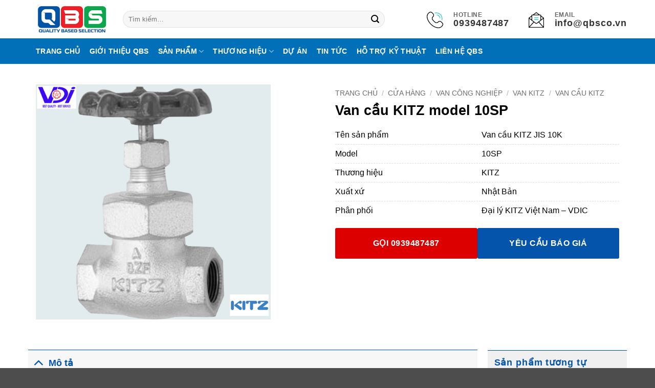

--- FILE ---
content_type: text/html; charset=UTF-8
request_url: https://vdico.vn/cua-hang/van-cau-kitz-model-10sp/
body_size: 28262
content:
<!DOCTYPE html>
<html lang="vi" class="loading-site no-js">
<head>
	<meta charset="UTF-8" />
	<link rel="profile" href="http://gmpg.org/xfn/11" />
	<link rel="pingback" href="https://vdico.vn/xmlrpc.php" />

	<script>(function(html){html.className = html.className.replace(/\bno-js\b/,'js')})(document.documentElement);</script>
<meta name='robots' content='index, follow, max-image-preview:large, max-snippet:-1, max-video-preview:-1' />
<meta name="viewport" content="width=device-width, initial-scale=1" />
	<!-- This site is optimized with the Yoast SEO Premium plugin v22.7 (Yoast SEO v26.8) - https://yoast.com/product/yoast-seo-premium-wordpress/ -->
	<title>Van cầu KITZ model 10SP</title>
	<meta name="description" content="Van cầu KITZ model 10SP được nhập khẩu và phân phối bởi đại lý KITZ Việt Nam - VDIC. Liên hệ mua hàng và tư vấn kỹ thuật : 0939 487 487" />
	<link rel="canonical" href="http://vdico.vn/cua-hang/van-cau-kitz-model-10sp/" />
	<meta property="og:locale" content="vi_VN" />
	<meta property="og:type" content="product" />
	<meta property="og:title" content="Van cầu KITZ model 10SP" />
	<meta property="og:description" content="Van cầu KITZ model 10SP được nhập khẩu và phân phối bởi đại lý KITZ Việt Nam - VDIC. Liên hệ mua hàng và tư vấn kỹ thuật : 0939 487 487" />
	<meta property="og:url" content="http://vdico.vn/cua-hang/van-cau-kitz-model-10sp/" />
	<meta property="og:site_name" content="Công Ty TNHH Kỹ Thuật QBS" />
	<meta property="article:modified_time" content="2022-09-27T07:36:14+00:00" />
	<meta property="og:image" content="http://vdico.vn/wp-content/uploads/2022/09/van-cau-kitz-model-10sp.png" />
	<meta property="og:image:width" content="600" />
	<meta property="og:image:height" content="600" />
	<meta property="og:image:type" content="image/png" />
	<meta name="twitter:card" content="summary_large_image" />
	<meta name="twitter:label1" content="Giá" />
	<meta name="twitter:data1" content="" />
	<meta name="twitter:label2" content="Khả dụng" />
	<meta name="twitter:data2" content="Trong kho" />
	<script type="application/ld+json" class="yoast-schema-graph">{"@context":"https://schema.org","@graph":[{"@type":["WebPage","ItemPage"],"@id":"http://vdico.vn/cua-hang/van-cau-kitz-model-10sp/","url":"http://vdico.vn/cua-hang/van-cau-kitz-model-10sp/","name":"Van cầu KITZ model 10SP","isPartOf":{"@id":"https://vdico.vn/#website"},"primaryImageOfPage":{"@id":"http://vdico.vn/cua-hang/van-cau-kitz-model-10sp/#primaryimage"},"image":{"@id":"http://vdico.vn/cua-hang/van-cau-kitz-model-10sp/#primaryimage"},"thumbnailUrl":"https://vdico.vn/wp-content/uploads/2022/09/van-cau-kitz-model-10sp.png","description":"Van cầu KITZ model 10SP được nhập khẩu và phân phối bởi đại lý KITZ Việt Nam - VDIC. Liên hệ mua hàng và tư vấn kỹ thuật : 0939 487 487","breadcrumb":{"@id":"http://vdico.vn/cua-hang/van-cau-kitz-model-10sp/#breadcrumb"},"inLanguage":"vi","potentialAction":{"@type":"BuyAction","target":"http://vdico.vn/cua-hang/van-cau-kitz-model-10sp/"}},{"@type":"ImageObject","inLanguage":"vi","@id":"http://vdico.vn/cua-hang/van-cau-kitz-model-10sp/#primaryimage","url":"https://vdico.vn/wp-content/uploads/2022/09/van-cau-kitz-model-10sp.png","contentUrl":"https://vdico.vn/wp-content/uploads/2022/09/van-cau-kitz-model-10sp.png","width":600,"height":600,"caption":"Van cầu KITZ model 10SP"},{"@type":"BreadcrumbList","@id":"http://vdico.vn/cua-hang/van-cau-kitz-model-10sp/#breadcrumb","itemListElement":[{"@type":"ListItem","position":1,"name":"Trang chủ","item":"https://vdico.vn/"},{"@type":"ListItem","position":2,"name":"Cửa hàng","item":"https://vdico.vn/cua-hang/"},{"@type":"ListItem","position":3,"name":"Van cầu KITZ model 10SP"}]},{"@type":"WebSite","@id":"https://vdico.vn/#website","url":"https://vdico.vn/","name":"Công Ty TNHH Kỹ Thuật QBS","description":"Đơn vị cung cấp van công nghiệp hàng đầu tại Việt Nam","publisher":{"@id":"https://vdico.vn/#organization"},"potentialAction":[{"@type":"SearchAction","target":{"@type":"EntryPoint","urlTemplate":"https://vdico.vn/?s={search_term_string}"},"query-input":{"@type":"PropertyValueSpecification","valueRequired":true,"valueName":"search_term_string"}}],"inLanguage":"vi"},{"@type":"Organization","@id":"https://vdico.vn/#organization","name":"CÔNG TY TNHH KỸ THUẬT VDIC","url":"https://vdico.vn/","logo":{"@type":"ImageObject","inLanguage":"vi","@id":"https://vdico.vn/#/schema/logo/image/","url":"http://vdico.vn/wp-content/uploads/2021/11/banner3-1024x576-1.png","contentUrl":"http://vdico.vn/wp-content/uploads/2021/11/banner3-1024x576-1.png","width":1024,"height":576,"caption":"CÔNG TY TNHH KỸ THUẬT VDIC"},"image":{"@id":"https://vdico.vn/#/schema/logo/image/"}}]}</script>
	<meta property="product:price:currency" content="VND" />
	<meta property="og:availability" content="instock" />
	<meta property="product:availability" content="instock" />
	<meta property="product:condition" content="new" />
	<!-- / Yoast SEO Premium plugin. -->


<link rel='dns-prefetch' href='//www.googletagmanager.com' />
<link rel='dns-prefetch' href='//use.fontawesome.com' />
<link rel='prefetch' href='https://vdico.vn/wp-content/themes/flatsome/assets/js/flatsome.js?ver=e2eddd6c228105dac048' />
<link rel='prefetch' href='https://vdico.vn/wp-content/themes/flatsome/assets/js/chunk.slider.js?ver=3.20.2' />
<link rel='prefetch' href='https://vdico.vn/wp-content/themes/flatsome/assets/js/chunk.popups.js?ver=3.20.2' />
<link rel='prefetch' href='https://vdico.vn/wp-content/themes/flatsome/assets/js/chunk.tooltips.js?ver=3.20.2' />
<link rel='prefetch' href='https://vdico.vn/wp-content/themes/flatsome/assets/js/woocommerce.js?ver=1c9be63d628ff7c3ff4c' />
<link rel="alternate" type="application/rss+xml" title="Dòng thông tin Công Ty TNHH Kỹ Thuật QBS &raquo;" href="https://vdico.vn/feed/" />
<style id='wp-img-auto-sizes-contain-inline-css' type='text/css'>
img:is([sizes=auto i],[sizes^="auto," i]){contain-intrinsic-size:3000px 1500px}
/*# sourceURL=wp-img-auto-sizes-contain-inline-css */
</style>
<style id='font-awesome-svg-styles-default-inline-css' type='text/css'>
.svg-inline--fa {
  display: inline-block;
  height: 1em;
  overflow: visible;
  vertical-align: -.125em;
}
/*# sourceURL=font-awesome-svg-styles-default-inline-css */
</style>
<link data-minify="1" rel='stylesheet' id='font-awesome-svg-styles-css' href='https://vdico.vn/wp-content/cache/min/1/wp-content/uploads/font-awesome/v5.15.4/css/svg-with-js.css?ver=1765430559' type='text/css' media='all' />
<style id='font-awesome-svg-styles-inline-css' type='text/css'>
   .wp-block-font-awesome-icon svg::before,
   .wp-rich-text-font-awesome-icon svg::before {content: unset;}
/*# sourceURL=font-awesome-svg-styles-inline-css */
</style>
<style id='woocommerce-inline-inline-css' type='text/css'>
.woocommerce form .form-row .required { visibility: visible; }
/*# sourceURL=woocommerce-inline-inline-css */
</style>
<link data-minify="1" rel='stylesheet' id='brands-styles-css' href='https://vdico.vn/wp-content/cache/min/1/wp-content/plugins/woocommerce/assets/css/brands.css?ver=1765430559' type='text/css' media='all' />
<link data-minify="1" rel='stylesheet' id='font-awesome-official-css' href='https://vdico.vn/wp-content/cache/min/1/releases/v5.15.4/css/all.css?ver=1765430560' type='text/css' media='all' crossorigin="anonymous" />
<link data-minify="1" rel='stylesheet' id='flatsome-main-css' href='https://vdico.vn/wp-content/cache/min/1/wp-content/themes/flatsome/assets/css/flatsome.css?ver=1765430560' type='text/css' media='all' />
<style id='flatsome-main-inline-css' type='text/css'>
@font-face {
				font-family: "fl-icons";
				font-display: block;
				src: url(https://vdico.vn/wp-content/themes/flatsome/assets/css/icons/fl-icons.eot?v=3.20.2);
				src:
					url(https://vdico.vn/wp-content/themes/flatsome/assets/css/icons/fl-icons.eot#iefix?v=3.20.2) format("embedded-opentype"),
					url(https://vdico.vn/wp-content/themes/flatsome/assets/css/icons/fl-icons.woff2?v=3.20.2) format("woff2"),
					url(https://vdico.vn/wp-content/themes/flatsome/assets/css/icons/fl-icons.ttf?v=3.20.2) format("truetype"),
					url(https://vdico.vn/wp-content/themes/flatsome/assets/css/icons/fl-icons.woff?v=3.20.2) format("woff"),
					url(https://vdico.vn/wp-content/themes/flatsome/assets/css/icons/fl-icons.svg?v=3.20.2#fl-icons) format("svg");
			}
/*# sourceURL=flatsome-main-inline-css */
</style>
<link data-minify="1" rel='stylesheet' id='flatsome-shop-css' href='https://vdico.vn/wp-content/cache/min/1/wp-content/themes/flatsome/assets/css/flatsome-shop.css?ver=1765430560' type='text/css' media='all' />
<link rel='stylesheet' id='flatsome-style-css' href='https://vdico.vn/wp-content/themes/flatsome-child/style.css?ver=3.0' type='text/css' media='all' />
<link data-minify="1" rel='stylesheet' id='font-awesome-official-v4shim-css' href='https://vdico.vn/wp-content/cache/min/1/releases/v5.15.4/css/v4-shims.css?ver=1765430560' type='text/css' media='all' crossorigin="anonymous" />
<style id='font-awesome-official-v4shim-inline-css' type='text/css'>
@font-face {
font-family: "FontAwesome";
font-display: block;
src: url("https://use.fontawesome.com/releases/v5.15.4/webfonts/fa-brands-400.eot"),
		url("https://use.fontawesome.com/releases/v5.15.4/webfonts/fa-brands-400.eot?#iefix") format("embedded-opentype"),
		url("https://use.fontawesome.com/releases/v5.15.4/webfonts/fa-brands-400.woff2") format("woff2"),
		url("https://use.fontawesome.com/releases/v5.15.4/webfonts/fa-brands-400.woff") format("woff"),
		url("https://use.fontawesome.com/releases/v5.15.4/webfonts/fa-brands-400.ttf") format("truetype"),
		url("https://use.fontawesome.com/releases/v5.15.4/webfonts/fa-brands-400.svg#fontawesome") format("svg");
}

@font-face {
font-family: "FontAwesome";
font-display: block;
src: url("https://use.fontawesome.com/releases/v5.15.4/webfonts/fa-solid-900.eot"),
		url("https://use.fontawesome.com/releases/v5.15.4/webfonts/fa-solid-900.eot?#iefix") format("embedded-opentype"),
		url("https://use.fontawesome.com/releases/v5.15.4/webfonts/fa-solid-900.woff2") format("woff2"),
		url("https://use.fontawesome.com/releases/v5.15.4/webfonts/fa-solid-900.woff") format("woff"),
		url("https://use.fontawesome.com/releases/v5.15.4/webfonts/fa-solid-900.ttf") format("truetype"),
		url("https://use.fontawesome.com/releases/v5.15.4/webfonts/fa-solid-900.svg#fontawesome") format("svg");
}

@font-face {
font-family: "FontAwesome";
font-display: block;
src: url("https://use.fontawesome.com/releases/v5.15.4/webfonts/fa-regular-400.eot"),
		url("https://use.fontawesome.com/releases/v5.15.4/webfonts/fa-regular-400.eot?#iefix") format("embedded-opentype"),
		url("https://use.fontawesome.com/releases/v5.15.4/webfonts/fa-regular-400.woff2") format("woff2"),
		url("https://use.fontawesome.com/releases/v5.15.4/webfonts/fa-regular-400.woff") format("woff"),
		url("https://use.fontawesome.com/releases/v5.15.4/webfonts/fa-regular-400.ttf") format("truetype"),
		url("https://use.fontawesome.com/releases/v5.15.4/webfonts/fa-regular-400.svg#fontawesome") format("svg");
unicode-range: U+F004-F005,U+F007,U+F017,U+F022,U+F024,U+F02E,U+F03E,U+F044,U+F057-F059,U+F06E,U+F070,U+F075,U+F07B-F07C,U+F080,U+F086,U+F089,U+F094,U+F09D,U+F0A0,U+F0A4-F0A7,U+F0C5,U+F0C7-F0C8,U+F0E0,U+F0EB,U+F0F3,U+F0F8,U+F0FE,U+F111,U+F118-F11A,U+F11C,U+F133,U+F144,U+F146,U+F14A,U+F14D-F14E,U+F150-F152,U+F15B-F15C,U+F164-F165,U+F185-F186,U+F191-F192,U+F1AD,U+F1C1-F1C9,U+F1CD,U+F1D8,U+F1E3,U+F1EA,U+F1F6,U+F1F9,U+F20A,U+F247-F249,U+F24D,U+F254-F25B,U+F25D,U+F267,U+F271-F274,U+F279,U+F28B,U+F28D,U+F2B5-F2B6,U+F2B9,U+F2BB,U+F2BD,U+F2C1-F2C2,U+F2D0,U+F2D2,U+F2DC,U+F2ED,U+F328,U+F358-F35B,U+F3A5,U+F3D1,U+F410,U+F4AD;
}
/*# sourceURL=font-awesome-official-v4shim-inline-css */
</style>
<script type="text/javascript" src="https://vdico.vn/wp-includes/js/jquery/jquery.min.js?ver=3.7.1" id="jquery-core-js"></script>
<script type="text/javascript" src="https://vdico.vn/wp-content/plugins/woocommerce/assets/js/zoom/jquery.zoom.min.js?ver=1.7.21-wc.10.4.3" id="wc-zoom-js" defer="defer" data-wp-strategy="defer"></script>
<script type="text/javascript" id="wc-single-product-js-extra">
/* <![CDATA[ */
var wc_single_product_params = {"i18n_required_rating_text":"Vui l\u00f2ng ch\u1ecdn m\u1ed9t m\u1ee9c \u0111\u00e1nh gi\u00e1","i18n_rating_options":["1 tr\u00ean 5 sao","2 tr\u00ean 5 sao","3 tr\u00ean 5 sao","4 tr\u00ean 5 sao","5 tr\u00ean 5 sao"],"i18n_product_gallery_trigger_text":"Xem th\u01b0 vi\u1ec7n \u1ea3nh to\u00e0n m\u00e0n h\u00ecnh","review_rating_required":"no","flexslider":{"rtl":false,"animation":"slide","smoothHeight":true,"directionNav":false,"controlNav":"thumbnails","slideshow":false,"animationSpeed":500,"animationLoop":false,"allowOneSlide":false},"zoom_enabled":"1","zoom_options":[],"photoswipe_enabled":"","photoswipe_options":{"shareEl":false,"closeOnScroll":false,"history":false,"hideAnimationDuration":0,"showAnimationDuration":0},"flexslider_enabled":""};
//# sourceURL=wc-single-product-js-extra
/* ]]> */
</script>
<script type="text/javascript" src="https://vdico.vn/wp-content/plugins/woocommerce/assets/js/frontend/single-product.min.js?ver=10.4.3" id="wc-single-product-js" defer="defer" data-wp-strategy="defer"></script>
<script type="text/javascript" src="https://vdico.vn/wp-content/plugins/woocommerce/assets/js/jquery-blockui/jquery.blockUI.min.js?ver=2.7.0-wc.10.4.3" id="wc-jquery-blockui-js" data-wp-strategy="defer" data-rocket-defer defer></script>
<script type="text/javascript" src="https://vdico.vn/wp-content/plugins/woocommerce/assets/js/js-cookie/js.cookie.min.js?ver=2.1.4-wc.10.4.3" id="wc-js-cookie-js" data-wp-strategy="defer" data-rocket-defer defer></script>

<!-- Đoạn mã Google tag (gtag.js) được thêm bởi Site Kit -->
<!-- Đoạn mã Google Analytics được thêm bởi Site Kit -->
<script type="text/javascript" src="https://www.googletagmanager.com/gtag/js?id=GT-TB7RRXXC" id="google_gtagjs-js" async></script>
<script type="text/javascript" id="google_gtagjs-js-after">
/* <![CDATA[ */
window.dataLayer = window.dataLayer || [];function gtag(){dataLayer.push(arguments);}
gtag("set","linker",{"domains":["vdico.vn"]});
gtag("js", new Date());
gtag("set", "developer_id.dZTNiMT", true);
gtag("config", "GT-TB7RRXXC");
 window._googlesitekit = window._googlesitekit || {}; window._googlesitekit.throttledEvents = []; window._googlesitekit.gtagEvent = (name, data) => { var key = JSON.stringify( { name, data } ); if ( !! window._googlesitekit.throttledEvents[ key ] ) { return; } window._googlesitekit.throttledEvents[ key ] = true; setTimeout( () => { delete window._googlesitekit.throttledEvents[ key ]; }, 5 ); gtag( "event", name, { ...data, event_source: "site-kit" } ); }; 
//# sourceURL=google_gtagjs-js-after
/* ]]> */
</script>
<meta name="generator" content="Site Kit by Google 1.167.0" /><link data-minify="1" rel="stylesheet" href="https://vdico.vn/wp-content/cache/min/1/ajax/libs/font-awesome/6.6.0/css/all.min.css?ver=1765430560">
<meta name="google-site-verification" content="r0WMedL39-K81AwTh8_ZzFCpl42Ahwf64HMLqlYeU6Q" />
<meta name="google-site-verification" content="320_DUR2bc_ZwtDpdF9q6QreMHx_SmfxRAmwSHS3bb8" />

<!-- Google tag (gtag.js) -->
<script async src="https://www.googletagmanager.com/gtag/js?id=AW-17742855717"></script>
<script>
  window.dataLayer = window.dataLayer || [];
  function gtag(){dataLayer.push(arguments);}
  gtag('js', new Date());

  gtag('config', 'AW-17742855717');
</script>	<noscript><style>.woocommerce-product-gallery{ opacity: 1 !important; }</style></noscript>
	<link rel="icon" href="https://vdico.vn/wp-content/uploads/2025/08/cropped-Bo-truyen-dong-LTKD-32x32.jpg" sizes="32x32" />
<link rel="icon" href="https://vdico.vn/wp-content/uploads/2025/08/cropped-Bo-truyen-dong-LTKD-192x192.jpg" sizes="192x192" />
<link rel="apple-touch-icon" href="https://vdico.vn/wp-content/uploads/2025/08/cropped-Bo-truyen-dong-LTKD-180x180.jpg" />
<meta name="msapplication-TileImage" content="https://vdico.vn/wp-content/uploads/2025/08/cropped-Bo-truyen-dong-LTKD-270x270.jpg" />
<style id="custom-css" type="text/css">:root {--primary-color: #0454ab;--fs-color-primary: #0454ab;--fs-color-secondary: #ed1f29;--fs-color-success: #0ca64e;--fs-color-alert: #ed1f29;--fs-color-base: #000000;--fs-experimental-link-color: #0454ab;--fs-experimental-link-color-hover: #ed1f29;}.tooltipster-base {--tooltip-color: #fff;--tooltip-bg-color: #000;}.off-canvas-right .mfp-content, .off-canvas-left .mfp-content {--drawer-width: 300px;}.off-canvas .mfp-content.off-canvas-cart {--drawer-width: 360px;}.container-width, .full-width .ubermenu-nav, .container, .row{max-width: 1170px}.row.row-collapse{max-width: 1140px}.row.row-small{max-width: 1162.5px}.row.row-large{max-width: 1200px}.header-main{height: 75px}#logo img{max-height: 75px}#logo{width:140px;}.header-bottom{min-height: 50px}.header-top{min-height: 30px}.transparent .header-main{height: 30px}.transparent #logo img{max-height: 30px}.has-transparent + .page-title:first-of-type,.has-transparent + #main > .page-title,.has-transparent + #main > div > .page-title,.has-transparent + #main .page-header-wrapper:first-of-type .page-title{padding-top: 80px;}.header.show-on-scroll,.stuck .header-main{height:70px!important}.stuck #logo img{max-height: 70px!important}.search-form{ width: 85%;}.header-bg-color {background-color: rgba(255,255,255,0.9)}.header-bottom {background-color: #0170b9}.stuck .header-main .nav > li > a{line-height: 50px }.header-bottom-nav > li > a{line-height: 16px }@media (max-width: 549px) {.header-main{height: 53px}#logo img{max-height: 53px}}.nav-dropdown{border-radius:10px}.nav-dropdown{font-size:100%}h1,h2,h3,h4,h5,h6,.heading-font{color: #000000;}.header:not(.transparent) .header-bottom-nav.nav > li > a{color: #ffffff;}.shop-page-title.featured-title .title-bg{ background-image: url(https://vdico.vn/wp-content/uploads/2022/09/van-cau-kitz-model-10sp.png)!important;}@media screen and (min-width: 550px){.products .box-vertical .box-image{min-width: 250px!important;width: 250px!important;}}.nav-vertical-fly-out > li + li {border-top-width: 1px; border-top-style: solid;}/* Custom CSS */body, button, input, select, textarea {font-family: -apple-system, BlinkMacSystemFont, "Segoe UI", Roboto, "Helvetica Neue", Arial, sans-serif;font-weight: 400;line-height: 1.6;}.category-page-row .large-3{flex-basis: 30%;max-width: 30%;}.category-page-row .large-9{flex-basis: 70%;max-width: 70%;}ul.brand-thumbnails:before{display:none}ul.brand-thumbnails{display: grid;grid-template-columns: repeat(3, 1fr);gap: 10px;}ul.brand-thumbnails li{display: flex;align-items: center;justify-content: center;border-radius: 3px;overflow: hidden;padding: 5px;background:#FFF;}ul.brand-thumbnails li a{display: flex;margin: 0;padding: 0;height: 100%;align-items: center;justify-content: center;}ul.brand-thumbnails .brand-thumbnail{border-radius:5px}/* CSS cho Logo Thương hiệu trong Slider */.brand-logo-img {max-height: 80px; /* Điều chỉnh chiều cao tối đa của logo */width: auto;/* Giữ tỉ lệ ảnh */margin: 0 auto 10px; /* Căn giữa và tạo khoảng cách */filter: grayscale(100%); /* Làm mờ màu (nếu bạn muốn) */opacity: 0.8;transition: all 0.3s ease;}.brand-logo-img:hover {filter: none; /* Hiển thị màu khi hover */opacity: 1;}.brand-name {margin: 0;font-size: 0.9em;font-weight: bold;color: #333; /* Màu tên thương hiệu */}/* Đặt font Inter (Nếu theme Flatsome không có) */.timeline-wrapper {overflow: hidden; /* Ngăn ngừa overflow ngang nếu có lỗi */}/* Định nghĩa biến và cấu hình chính cho timeline */:root {--timeline-color: #3b82f6; /* Blue 500 */--mobile-line-offset: 1.5rem; /* Khoảng cách đường dọc so với lề trái trên mobile */}.timeline-container-flatsome {position: relative;max-width: 1200px;margin: 0 auto;/* Đảm bảo đường dọc không bị ảnh hưởng bởi padding ngoài */}/* Đường dọc (Vertical Line) */.timeline-line {position: absolute;top: 0;bottom: 0;width: 4px;background-color: var(--timeline-color);z-index: 1; /* Đảm bảo nằm dưới các mục nội dung */}/* ------------------------------------------- *//* Cấu hình cho MÀN HÌNH LỚN (Desktop/Tablet) *//* ------------------------------------------- */@media (min-width: 768px) {/* Đường dọc nằm chính giữa */.timeline-line {left: 50%;transform: translateX(-50%);}.timeline-item-flatsome{width:50%}.timeline-item-flatsome .bg-white{padding: 15px;background: rgba(0, 0, 0, 0.2);border-radius: 15px;border-top: 2px solid #ccc;}/* Các mục bên phải sẽ tự động căn lề trái */.timeline-item-flatsome.right {left: 50%;}.timeline-item-flatsome.left {right: 50%;}/* Đẩy nội dung bên trái sang sát đường dọc */.timeline-content-left { text-align: right;padding-right: 2.5rem; /* Đủ chỗ cho chấm tròn */}/* Đẩy nội dung bên phải sang sát đường dọc */.timeline-content-right {text-align: left;padding-left: 2.5rem;}/* Vị trí của chấm tròn (dot) trên desktop */.timeline-dot {position: absolute;top: 50%;transform: translateY(-50%);width: 16px;height: 16px;background-color: var(--timeline-color);border: 3px solid #f7f7f7; /* Màu nền của container */border-radius: 50%;z-index: 10;}.timeline-item-flatsome.left .timeline-dot {right: -8px; /* Căn lề phải của item left */}.timeline-item-flatsome.right .timeline-dot {left: -8px; /* Căn lề trái của item right */}}/* --------------------------------------- *//* Cấu hình cho MÀN HÌNH NHỎ (Mobile) *//* --------------------------------------- */@media (max-width: 767px) {/* Đường dọc chuyển sang bên trái */.timeline-line {left: var(--mobile-line-offset);transform: none;}/* Buộc tất cả các item thành 100% chiều rộng và căn trái */.timeline-item-flatsome {width: 100% !important;left: 0 !important;margin-left: 0;padding-left: calc(var(--mobile-line-offset) + 2rem); /* Đẩy nội dung ra xa đường line */}/* Căn lề nội dung thành trái cho mobile */.timeline-content-left, .timeline-content-right {text-align: left;padding-left: 0;padding-right: 0;}/* Vị trí của chấm tròn trên mobile */.timeline-dot {position: absolute;left: calc(var(--mobile-line-offset) - 8px); /* Đặt chấm tròn ở vị trí đường dọc */top: 0; /* Đặt chấm tròn ở đầu mỗi mục */transform: none;width: 16px;height: 16px;background-color: var(--timeline-color);border: 3px solid #f7f7f7;border-radius: 50%;z-index: 10;}}.no-border .tab-panels,.no-border .tabbed-content ul li{border: 0}.intro-section .tab-panels .panel.active{padding: 30px;background: rgba(0, 0, 0, 0.2);border-radius: 15px;border-top: 2px solid;}.foo-link .section-title,.foo-link .section-title span{border:0}.foo-link .section-title-container{padding:0; margin:0}.foo-link .info{list-style:none}.foo-link .info li{margin: 0;padding: 0;display: flex;align-items: start;gap: 7px;}.foo-link .info li i{display: block;padding-top: 6px;}.bg-email .wpcf7-form .bg-file{display: flex;gap: 15px;justify-content: center;}.bg-email .wpcf7-form{padding: 30px 0;margin: 0;display: flex;align-items: center;justify-content: center;}.bg-email .wpcf7-form .bg-sent{background: #f30;}.bg-email .wpcf7-form input{margin: 0;height: 50px;padding: 0 15px;display: flex;align-items: center;}.bg-email .col{padding:0}.border-on .col-inner{border: 1px solid var(--fs-color-primary);border-radius: 5px;overflow: hidden;}.header-icon{}.header-icon .col{margin: 0;padding: 0;}.header-icon .icon-box{flex-wrap: nowrap;align-items: center;}.header-icon h5{font-size: 12px;margin: 0;padding: 0;color: #666;}.header-icon h6{font-style: normal;text-transform: lowercase;font-size: 18px;}.header-icon {}.header-main .flex-left{}.header-main .flex-right{min-width:32%}.header-main .header-nav{}.header-main .header-nav li{}.header-main .header-nav .header-search-form-wrapper{}.header-main .header-nav .searchform{}.header-main .header-nav .searchform input,.header-main .header-nav .searchform button{}.products .col{display: flex;flex-direction: column;}.products .col-inner{border: 1px solid #ccc;padding: 10px;border-radius: 5px;overflow: hidden;}.products .box-text{font-size: initial;padding-bottom: 0;}.products .col-inner .box-image{display: block;width: auto;margin-bottom: 0; padding:15px}.logo .flickity-slider .brand-logo-img{margin: 0;height: 60px;width: auto;display: flex;padding: 10px;border: 1px solid #f0f0f0;border-radius: 5px;}.logo .flickity-slider .brand-name{display: none;}.single-product .product-footer .container{padding: 0;display: grid;grid-template-columns: 75% auto;gap: 20px;}.single-product .product-footer .product-page-accordian{}.related-products-wrapper .row{display: grid;grid-template-columns: repeat(1, 1fr);gap: 20px;}.related-products-wrapper .col{margin: 0;max-width: 100%;width: 100%;border: 1px solid #e0e0e0;padding: 10px; border-radius: 5px;overflow: hidden;}.related-products-wrapper .box-text{padding-bottom:0}.box-text .is-divider{display:none!important}.tabbed-content ul.nav a{font-size: 120%;padding: 5px 30px;line-height: 2;}.product-small .product-title{font-weight: normal;}.action-buttons-after-short-desc{display: flex;gap: 15px;}.action-buttons-after-short-desc .button{margin: 0;padding: 10px 20px;flex: 1; border-radius: 3px; font-size: 100%;}.action-buttons-after-short-desc .phone-button{background:#d00}ul.form{list-style: none;margin: 0;padding: 0;display: flex;flex-direction: column;}ul.form li{margin: 0;padding: 0;display: grid}ul.form li.col-1,ul.form li.col-2{}.related-products-wrapper{}.related-products-wrapper .row{margin: 0 !important;}.related-products-wrapper h3{border-top: 1px solid #0454ab;color: #0454ab;font-size: 110%;text-transform: unset;background: #F0f0f0;padding: 13px;}.product-short-description{}.product-short-description table{}.product-short-description table td{color: #000;font-size: inherit;border: 0; width:50%}.product-short-description table tr{display: table;width: 100%;}.grid-tools a{color: #FFF;font-size: inherit;font-weight: normal;opacity: .95;padding: 5px 10px;text-overflow: ellipsis;text-transform: uppercase;transition: opacity .3s;width: fit-content;margin: auto;border-radius: 5px;}.product-lightbox .product-short-description table{}.product-lightbox .product-short-description table tr{border-top: 1px solid #ccc;}.product-lightbox .product-short-description table tr td{width: 50%; padding: 7px;height: unset !important;}.product-lightbox .is-divider{display: none;visibility: hidden;}.sidebar-inner .is-divider{display: none;visibility: hidden;}.widget_brand_thumbnails{background: #0170b9;padding: 10px;border-radius: 3px;overflow: hidden;}.widget_brand_thumbnails .widget-title{margin: -10px;margin-bottom: 10px;display: flex;padding: 10px;background: rgba(0, 0, 0, 0.5);color: #FFF;}/* Custom CSS Tablet */@media (max-width: 849px){.related-products-wrapper .row{display: grid;grid-template-columns: repeat(2, 1fr);}.single-product .product-footer .container{grid-template-columns: 100%;}}/* Custom CSS Mobile */@media (max-width: 549px){.related-products-wrapper .row{display: grid;grid-template-columns: repeat(2, 1fr);}.single-product .product-footer .container{grid-template-columns: 100%;}.related .row{margin:0 !important}.related-products-wrapper .row{padding-left: 10px !important;padding-right: 10px !important;}ul.brand-thumbnails{grid-template-columns: repeat(2, 1fr);}ul.brand-thumbnails:not(.fluid-columns) li{width: 100% !important;}ul.brand-thumbnails li a{}.category-page-row .large-9{flex-basis: 100%;max-width: 100%;}.products .col-inner .box-image{padding:0}}.label-new.menu-item > a:after{content:"Mới";}.label-hot.menu-item > a:after{content:"Nổi bật";}.label-sale.menu-item > a:after{content:"Giảm giá";}.label-popular.menu-item > a:after{content:"Phổ biến";}</style><noscript><style id="rocket-lazyload-nojs-css">.rll-youtube-player, [data-lazy-src]{display:none !important;}</style></noscript><link data-minify="1" rel='stylesheet' id='wc-blocks-style-css' href='https://vdico.vn/wp-content/cache/min/1/wp-content/plugins/woocommerce/assets/client/blocks/wc-blocks.css?ver=1765430560' type='text/css' media='all' />
<style id='global-styles-inline-css' type='text/css'>
:root{--wp--preset--aspect-ratio--square: 1;--wp--preset--aspect-ratio--4-3: 4/3;--wp--preset--aspect-ratio--3-4: 3/4;--wp--preset--aspect-ratio--3-2: 3/2;--wp--preset--aspect-ratio--2-3: 2/3;--wp--preset--aspect-ratio--16-9: 16/9;--wp--preset--aspect-ratio--9-16: 9/16;--wp--preset--color--black: #000000;--wp--preset--color--cyan-bluish-gray: #abb8c3;--wp--preset--color--white: #ffffff;--wp--preset--color--pale-pink: #f78da7;--wp--preset--color--vivid-red: #cf2e2e;--wp--preset--color--luminous-vivid-orange: #ff6900;--wp--preset--color--luminous-vivid-amber: #fcb900;--wp--preset--color--light-green-cyan: #7bdcb5;--wp--preset--color--vivid-green-cyan: #00d084;--wp--preset--color--pale-cyan-blue: #8ed1fc;--wp--preset--color--vivid-cyan-blue: #0693e3;--wp--preset--color--vivid-purple: #9b51e0;--wp--preset--color--primary: #0454ab;--wp--preset--color--secondary: #ed1f29;--wp--preset--color--success: #0ca64e;--wp--preset--color--alert: #ed1f29;--wp--preset--gradient--vivid-cyan-blue-to-vivid-purple: linear-gradient(135deg,rgb(6,147,227) 0%,rgb(155,81,224) 100%);--wp--preset--gradient--light-green-cyan-to-vivid-green-cyan: linear-gradient(135deg,rgb(122,220,180) 0%,rgb(0,208,130) 100%);--wp--preset--gradient--luminous-vivid-amber-to-luminous-vivid-orange: linear-gradient(135deg,rgb(252,185,0) 0%,rgb(255,105,0) 100%);--wp--preset--gradient--luminous-vivid-orange-to-vivid-red: linear-gradient(135deg,rgb(255,105,0) 0%,rgb(207,46,46) 100%);--wp--preset--gradient--very-light-gray-to-cyan-bluish-gray: linear-gradient(135deg,rgb(238,238,238) 0%,rgb(169,184,195) 100%);--wp--preset--gradient--cool-to-warm-spectrum: linear-gradient(135deg,rgb(74,234,220) 0%,rgb(151,120,209) 20%,rgb(207,42,186) 40%,rgb(238,44,130) 60%,rgb(251,105,98) 80%,rgb(254,248,76) 100%);--wp--preset--gradient--blush-light-purple: linear-gradient(135deg,rgb(255,206,236) 0%,rgb(152,150,240) 100%);--wp--preset--gradient--blush-bordeaux: linear-gradient(135deg,rgb(254,205,165) 0%,rgb(254,45,45) 50%,rgb(107,0,62) 100%);--wp--preset--gradient--luminous-dusk: linear-gradient(135deg,rgb(255,203,112) 0%,rgb(199,81,192) 50%,rgb(65,88,208) 100%);--wp--preset--gradient--pale-ocean: linear-gradient(135deg,rgb(255,245,203) 0%,rgb(182,227,212) 50%,rgb(51,167,181) 100%);--wp--preset--gradient--electric-grass: linear-gradient(135deg,rgb(202,248,128) 0%,rgb(113,206,126) 100%);--wp--preset--gradient--midnight: linear-gradient(135deg,rgb(2,3,129) 0%,rgb(40,116,252) 100%);--wp--preset--font-size--small: 13px;--wp--preset--font-size--medium: 20px;--wp--preset--font-size--large: 36px;--wp--preset--font-size--x-large: 42px;--wp--preset--spacing--20: 0.44rem;--wp--preset--spacing--30: 0.67rem;--wp--preset--spacing--40: 1rem;--wp--preset--spacing--50: 1.5rem;--wp--preset--spacing--60: 2.25rem;--wp--preset--spacing--70: 3.38rem;--wp--preset--spacing--80: 5.06rem;--wp--preset--shadow--natural: 6px 6px 9px rgba(0, 0, 0, 0.2);--wp--preset--shadow--deep: 12px 12px 50px rgba(0, 0, 0, 0.4);--wp--preset--shadow--sharp: 6px 6px 0px rgba(0, 0, 0, 0.2);--wp--preset--shadow--outlined: 6px 6px 0px -3px rgb(255, 255, 255), 6px 6px rgb(0, 0, 0);--wp--preset--shadow--crisp: 6px 6px 0px rgb(0, 0, 0);}:where(body) { margin: 0; }.wp-site-blocks > .alignleft { float: left; margin-right: 2em; }.wp-site-blocks > .alignright { float: right; margin-left: 2em; }.wp-site-blocks > .aligncenter { justify-content: center; margin-left: auto; margin-right: auto; }:where(.is-layout-flex){gap: 0.5em;}:where(.is-layout-grid){gap: 0.5em;}.is-layout-flow > .alignleft{float: left;margin-inline-start: 0;margin-inline-end: 2em;}.is-layout-flow > .alignright{float: right;margin-inline-start: 2em;margin-inline-end: 0;}.is-layout-flow > .aligncenter{margin-left: auto !important;margin-right: auto !important;}.is-layout-constrained > .alignleft{float: left;margin-inline-start: 0;margin-inline-end: 2em;}.is-layout-constrained > .alignright{float: right;margin-inline-start: 2em;margin-inline-end: 0;}.is-layout-constrained > .aligncenter{margin-left: auto !important;margin-right: auto !important;}.is-layout-constrained > :where(:not(.alignleft):not(.alignright):not(.alignfull)){margin-left: auto !important;margin-right: auto !important;}body .is-layout-flex{display: flex;}.is-layout-flex{flex-wrap: wrap;align-items: center;}.is-layout-flex > :is(*, div){margin: 0;}body .is-layout-grid{display: grid;}.is-layout-grid > :is(*, div){margin: 0;}body{padding-top: 0px;padding-right: 0px;padding-bottom: 0px;padding-left: 0px;}a:where(:not(.wp-element-button)){text-decoration: none;}:root :where(.wp-element-button, .wp-block-button__link){background-color: #32373c;border-width: 0;color: #fff;font-family: inherit;font-size: inherit;font-style: inherit;font-weight: inherit;letter-spacing: inherit;line-height: inherit;padding-top: calc(0.667em + 2px);padding-right: calc(1.333em + 2px);padding-bottom: calc(0.667em + 2px);padding-left: calc(1.333em + 2px);text-decoration: none;text-transform: inherit;}.has-black-color{color: var(--wp--preset--color--black) !important;}.has-cyan-bluish-gray-color{color: var(--wp--preset--color--cyan-bluish-gray) !important;}.has-white-color{color: var(--wp--preset--color--white) !important;}.has-pale-pink-color{color: var(--wp--preset--color--pale-pink) !important;}.has-vivid-red-color{color: var(--wp--preset--color--vivid-red) !important;}.has-luminous-vivid-orange-color{color: var(--wp--preset--color--luminous-vivid-orange) !important;}.has-luminous-vivid-amber-color{color: var(--wp--preset--color--luminous-vivid-amber) !important;}.has-light-green-cyan-color{color: var(--wp--preset--color--light-green-cyan) !important;}.has-vivid-green-cyan-color{color: var(--wp--preset--color--vivid-green-cyan) !important;}.has-pale-cyan-blue-color{color: var(--wp--preset--color--pale-cyan-blue) !important;}.has-vivid-cyan-blue-color{color: var(--wp--preset--color--vivid-cyan-blue) !important;}.has-vivid-purple-color{color: var(--wp--preset--color--vivid-purple) !important;}.has-primary-color{color: var(--wp--preset--color--primary) !important;}.has-secondary-color{color: var(--wp--preset--color--secondary) !important;}.has-success-color{color: var(--wp--preset--color--success) !important;}.has-alert-color{color: var(--wp--preset--color--alert) !important;}.has-black-background-color{background-color: var(--wp--preset--color--black) !important;}.has-cyan-bluish-gray-background-color{background-color: var(--wp--preset--color--cyan-bluish-gray) !important;}.has-white-background-color{background-color: var(--wp--preset--color--white) !important;}.has-pale-pink-background-color{background-color: var(--wp--preset--color--pale-pink) !important;}.has-vivid-red-background-color{background-color: var(--wp--preset--color--vivid-red) !important;}.has-luminous-vivid-orange-background-color{background-color: var(--wp--preset--color--luminous-vivid-orange) !important;}.has-luminous-vivid-amber-background-color{background-color: var(--wp--preset--color--luminous-vivid-amber) !important;}.has-light-green-cyan-background-color{background-color: var(--wp--preset--color--light-green-cyan) !important;}.has-vivid-green-cyan-background-color{background-color: var(--wp--preset--color--vivid-green-cyan) !important;}.has-pale-cyan-blue-background-color{background-color: var(--wp--preset--color--pale-cyan-blue) !important;}.has-vivid-cyan-blue-background-color{background-color: var(--wp--preset--color--vivid-cyan-blue) !important;}.has-vivid-purple-background-color{background-color: var(--wp--preset--color--vivid-purple) !important;}.has-primary-background-color{background-color: var(--wp--preset--color--primary) !important;}.has-secondary-background-color{background-color: var(--wp--preset--color--secondary) !important;}.has-success-background-color{background-color: var(--wp--preset--color--success) !important;}.has-alert-background-color{background-color: var(--wp--preset--color--alert) !important;}.has-black-border-color{border-color: var(--wp--preset--color--black) !important;}.has-cyan-bluish-gray-border-color{border-color: var(--wp--preset--color--cyan-bluish-gray) !important;}.has-white-border-color{border-color: var(--wp--preset--color--white) !important;}.has-pale-pink-border-color{border-color: var(--wp--preset--color--pale-pink) !important;}.has-vivid-red-border-color{border-color: var(--wp--preset--color--vivid-red) !important;}.has-luminous-vivid-orange-border-color{border-color: var(--wp--preset--color--luminous-vivid-orange) !important;}.has-luminous-vivid-amber-border-color{border-color: var(--wp--preset--color--luminous-vivid-amber) !important;}.has-light-green-cyan-border-color{border-color: var(--wp--preset--color--light-green-cyan) !important;}.has-vivid-green-cyan-border-color{border-color: var(--wp--preset--color--vivid-green-cyan) !important;}.has-pale-cyan-blue-border-color{border-color: var(--wp--preset--color--pale-cyan-blue) !important;}.has-vivid-cyan-blue-border-color{border-color: var(--wp--preset--color--vivid-cyan-blue) !important;}.has-vivid-purple-border-color{border-color: var(--wp--preset--color--vivid-purple) !important;}.has-primary-border-color{border-color: var(--wp--preset--color--primary) !important;}.has-secondary-border-color{border-color: var(--wp--preset--color--secondary) !important;}.has-success-border-color{border-color: var(--wp--preset--color--success) !important;}.has-alert-border-color{border-color: var(--wp--preset--color--alert) !important;}.has-vivid-cyan-blue-to-vivid-purple-gradient-background{background: var(--wp--preset--gradient--vivid-cyan-blue-to-vivid-purple) !important;}.has-light-green-cyan-to-vivid-green-cyan-gradient-background{background: var(--wp--preset--gradient--light-green-cyan-to-vivid-green-cyan) !important;}.has-luminous-vivid-amber-to-luminous-vivid-orange-gradient-background{background: var(--wp--preset--gradient--luminous-vivid-amber-to-luminous-vivid-orange) !important;}.has-luminous-vivid-orange-to-vivid-red-gradient-background{background: var(--wp--preset--gradient--luminous-vivid-orange-to-vivid-red) !important;}.has-very-light-gray-to-cyan-bluish-gray-gradient-background{background: var(--wp--preset--gradient--very-light-gray-to-cyan-bluish-gray) !important;}.has-cool-to-warm-spectrum-gradient-background{background: var(--wp--preset--gradient--cool-to-warm-spectrum) !important;}.has-blush-light-purple-gradient-background{background: var(--wp--preset--gradient--blush-light-purple) !important;}.has-blush-bordeaux-gradient-background{background: var(--wp--preset--gradient--blush-bordeaux) !important;}.has-luminous-dusk-gradient-background{background: var(--wp--preset--gradient--luminous-dusk) !important;}.has-pale-ocean-gradient-background{background: var(--wp--preset--gradient--pale-ocean) !important;}.has-electric-grass-gradient-background{background: var(--wp--preset--gradient--electric-grass) !important;}.has-midnight-gradient-background{background: var(--wp--preset--gradient--midnight) !important;}.has-small-font-size{font-size: var(--wp--preset--font-size--small) !important;}.has-medium-font-size{font-size: var(--wp--preset--font-size--medium) !important;}.has-large-font-size{font-size: var(--wp--preset--font-size--large) !important;}.has-x-large-font-size{font-size: var(--wp--preset--font-size--x-large) !important;}
/*# sourceURL=global-styles-inline-css */
</style>
<link data-minify="1" rel='stylesheet' id='contact-form-7-css' href='https://vdico.vn/wp-content/cache/min/1/wp-content/plugins/contact-form-7/includes/css/styles.css?ver=1765430560' type='text/css' media='all' />
</head>

<body class="wp-singular product-template-default single single-product postid-1612 wp-custom-logo wp-theme-flatsome wp-child-theme-flatsome-child theme-flatsome woocommerce woocommerce-page woocommerce-no-js full-width lightbox nav-dropdown-has-arrow nav-dropdown-has-shadow parallax-mobile mobile-submenu-slide mobile-submenu-slide-levels-1 catalog-mode no-prices">


<a class="skip-link screen-reader-text" href="#main">Bỏ qua nội dung</a>

<div id="wrapper">

	
	<header id="header" class="header ">
		<div class="header-wrapper">
			<div id="masthead" class="header-main hide-for-sticky">
      <div class="header-inner flex-row container logo-left medium-logo-center" role="navigation">

          <!-- Logo -->
          <div id="logo" class="flex-col logo">
            
<!-- Header logo -->
<a href="https://vdico.vn/" title="Công Ty TNHH Kỹ Thuật QBS - Đơn vị cung cấp van công nghiệp hàng đầu tại Việt Nam" rel="home">
		<img width="1020" height="406" src="https://vdico.vn/wp-content/uploads/2025/07/cropped-logo-qbs-1024x408.jpg" class="header_logo header-logo" alt="Công Ty TNHH Kỹ Thuật QBS"/><img  width="1020" height="406" src="https://vdico.vn/wp-content/uploads/2025/07/cropped-logo-qbs-1024x408.jpg" class="header-logo-dark" alt="Công Ty TNHH Kỹ Thuật QBS"/></a>
          </div>

          <!-- Mobile Left Elements -->
          <div class="flex-col show-for-medium flex-left">
            <ul class="mobile-nav nav nav-left ">
              <li class="nav-icon has-icon">
			<a href="#" class="is-small" data-open="#main-menu" data-pos="left" data-bg="main-menu-overlay" role="button" aria-label="Menu" aria-controls="main-menu" aria-expanded="false" aria-haspopup="dialog" data-flatsome-role-button>
			<i class="icon-menu" aria-hidden="true"></i>			<span class="menu-title uppercase hide-for-small">Menu</span>		</a>
	</li>
            </ul>
          </div>

          <!-- Left Elements -->
          <div class="flex-col hide-for-medium flex-left
            flex-grow">
            <ul class="header-nav header-nav-main nav nav-left " >
              <li class="header-search-form search-form html relative has-icon">
	<div class="header-search-form-wrapper">
		<div class="searchform-wrapper ux-search-box relative form-flat is-normal"><form role="search" method="get" class="searchform" action="https://vdico.vn/">
	<div class="flex-row relative">
						<div class="flex-col flex-grow">
			<label class="screen-reader-text" for="woocommerce-product-search-field-0">Tìm kiếm:</label>
			<input type="search" id="woocommerce-product-search-field-0" class="search-field mb-0" placeholder="Tìm kiếm&hellip;" value="" name="s" />
			<input type="hidden" name="post_type" value="product" />
					</div>
		<div class="flex-col">
			<button type="submit" value="Tìm kiếm" class="ux-search-submit submit-button secondary button  icon mb-0" aria-label="Gửi">
				<i class="icon-search" aria-hidden="true"></i>			</button>
		</div>
	</div>
	<div class="live-search-results text-left z-top"></div>
</form>
</div>	</div>
</li>
            </ul>
          </div>

          <!-- Right Elements -->
          <div class="flex-col hide-for-medium flex-right">
            <ul class="header-nav header-nav-main nav nav-right ">
              <li class="header-block"><div class="header-block-block-1"><div class="row header-icon"  id="row-1023596128">


	<div id="col-595513374" class="col medium-6 small-12 large-6"  >
				<div class="col-inner"  >
			
			


	<a class="plain" href="tel:+84939487487" >	<div class="icon-box featured-box icon-box-left text-left"  >
					<div class="icon-box-img" style="width: 40px">
				<div class="icon">
					<div class="icon-inner" >
						<img width="300" height="300" src="data:image/svg+xml,%3Csvg%20xmlns='http://www.w3.org/2000/svg'%20viewBox='0%200%20300%20300'%3E%3C/svg%3E" class="attachment-medium size-medium" alt="nút gọi tổng đài" decoding="async" fetchpriority="high" data-lazy-srcset="https://vdico.vn/wp-content/uploads/2025/10/icon-300x300.gif 300w, https://vdico.vn/wp-content/uploads/2025/10/icon-150x150.gif 150w, https://vdico.vn/wp-content/uploads/2025/10/icon-250x250.gif 250w, https://vdico.vn/wp-content/uploads/2025/10/icon-100x100.gif 100w" data-lazy-sizes="(max-width: 300px) 100vw, 300px" data-lazy-src="https://vdico.vn/wp-content/uploads/2025/10/icon-300x300.gif" /><noscript><img width="300" height="300" src="https://vdico.vn/wp-content/uploads/2025/10/icon-300x300.gif" class="attachment-medium size-medium" alt="nút gọi tổng đài" decoding="async" fetchpriority="high" srcset="https://vdico.vn/wp-content/uploads/2025/10/icon-300x300.gif 300w, https://vdico.vn/wp-content/uploads/2025/10/icon-150x150.gif 150w, https://vdico.vn/wp-content/uploads/2025/10/icon-250x250.gif 250w, https://vdico.vn/wp-content/uploads/2025/10/icon-100x100.gif 100w" sizes="(max-width: 300px) 100vw, 300px" /></noscript>					</div>
				</div>
			</div>
				<div class="icon-box-text last-reset">
			<h5 class="uppercase">Hotline</h5>			<h6>0939487487</h6>			


		</div>
	</div>
	</a>
	

		</div>
					</div>

	

	<div id="col-487308746" class="col medium-6 small-12 large-6"  >
				<div class="col-inner"  >
			
			


	<a class="plain" href="mailto:info@qbsco.vn" >	<div class="icon-box featured-box icon-box-left text-left"  >
					<div class="icon-box-img" style="width: 40px">
				<div class="icon">
					<div class="icon-inner" >
						<img width="300" height="300" src="data:image/svg+xml,%3Csvg%20xmlns='http://www.w3.org/2000/svg'%20viewBox='0%200%20300%20300'%3E%3C/svg%3E" class="attachment-medium size-medium" alt="nút gửi email" decoding="async" data-lazy-srcset="https://vdico.vn/wp-content/uploads/2025/10/email-300x300.gif 300w, https://vdico.vn/wp-content/uploads/2025/10/email-150x150.gif 150w, https://vdico.vn/wp-content/uploads/2025/10/email-250x250.gif 250w, https://vdico.vn/wp-content/uploads/2025/10/email-100x100.gif 100w" data-lazy-sizes="(max-width: 300px) 100vw, 300px" data-lazy-src="https://vdico.vn/wp-content/uploads/2025/10/email-300x300.gif" /><noscript><img width="300" height="300" src="https://vdico.vn/wp-content/uploads/2025/10/email-300x300.gif" class="attachment-medium size-medium" alt="nút gửi email" decoding="async" srcset="https://vdico.vn/wp-content/uploads/2025/10/email-300x300.gif 300w, https://vdico.vn/wp-content/uploads/2025/10/email-150x150.gif 150w, https://vdico.vn/wp-content/uploads/2025/10/email-250x250.gif 250w, https://vdico.vn/wp-content/uploads/2025/10/email-100x100.gif 100w" sizes="(max-width: 300px) 100vw, 300px" /></noscript>					</div>
				</div>
			</div>
				<div class="icon-box-text last-reset">
			<h5 class="uppercase">Email</h5>			<h6>info@qbsco.vn</h6>			


		</div>
	</div>
	</a>
	

		</div>
					</div>

	

</div></div></li>            </ul>
          </div>

          <!-- Mobile Right Elements -->
          <div class="flex-col show-for-medium flex-right">
            <ul class="mobile-nav nav nav-right ">
              <li class="header-search header-search-lightbox has-icon">
			<a href="#search-lightbox" class="is-small" aria-label="Tìm kiếm" data-open="#search-lightbox" data-focus="input.search-field" role="button" aria-expanded="false" aria-haspopup="dialog" aria-controls="search-lightbox" data-flatsome-role-button><i class="icon-search" aria-hidden="true" style="font-size:16px;"></i></a>		
	<div id="search-lightbox" class="mfp-hide dark text-center">
		<div class="searchform-wrapper ux-search-box relative form-flat is-large"><form role="search" method="get" class="searchform" action="https://vdico.vn/">
	<div class="flex-row relative">
						<div class="flex-col flex-grow">
			<label class="screen-reader-text" for="woocommerce-product-search-field-1">Tìm kiếm:</label>
			<input type="search" id="woocommerce-product-search-field-1" class="search-field mb-0" placeholder="Tìm kiếm&hellip;" value="" name="s" />
			<input type="hidden" name="post_type" value="product" />
					</div>
		<div class="flex-col">
			<button type="submit" value="Tìm kiếm" class="ux-search-submit submit-button secondary button  icon mb-0" aria-label="Gửi">
				<i class="icon-search" aria-hidden="true"></i>			</button>
		</div>
	</div>
	<div class="live-search-results text-left z-top"></div>
</form>
</div>	</div>
</li>
            </ul>
          </div>

      </div>

      </div>
<div id="wide-nav" class="header-bottom wide-nav hide-for-sticky nav-dark hide-for-medium">
    <div class="flex-row container">

                        <div class="flex-col hide-for-medium flex-left">
                <ul class="nav header-nav header-bottom-nav nav-left  nav-size-medium nav-spacing-medium nav-uppercase">
                    <li id="menu-item-38" class="menu-item menu-item-type-post_type menu-item-object-page menu-item-home menu-item-38 menu-item-design-default"><a href="https://vdico.vn/" class="nav-top-link">Trang chủ</a></li>
<li id="menu-item-572" class="menu-item menu-item-type-post_type menu-item-object-post menu-item-572 menu-item-design-default"><a href="https://vdico.vn/gioi-thieu-qbs/" class="nav-top-link">Giới thiệu QBS</a></li>
<li id="menu-item-37" class="menu-item menu-item-type-post_type menu-item-object-page menu-item-has-children current_page_parent menu-item-37 menu-item-design-default has-dropdown"><a href="https://vdico.vn/cua-hang/" class="nav-top-link" aria-expanded="false" aria-haspopup="menu">Sản phẩm<i class="icon-angle-down" aria-hidden="true"></i></a>
<ul class="sub-menu nav-dropdown nav-dropdown-simple">
	<li id="menu-item-175" class="menu-item menu-item-type-taxonomy menu-item-object-product_cat current-product-ancestor menu-item-175"><a href="https://vdico.vn/san-pham/van-cong-nghiep/">Van công nghiệp</a></li>
	<li id="menu-item-173" class="menu-item menu-item-type-taxonomy menu-item-object-product_cat menu-item-173"><a href="https://vdico.vn/san-pham/thiet-bi-do-luong/">Thiết bị đo lường</a></li>
	<li id="menu-item-174" class="menu-item menu-item-type-taxonomy menu-item-object-product_cat menu-item-174"><a href="https://vdico.vn/san-pham/phu-kien-duong-ong/thiet-bi-bao-on/">Thiết bị bảo ôn</a></li>
	<li id="menu-item-171" class="menu-item menu-item-type-taxonomy menu-item-object-product_cat menu-item-171"><a href="https://vdico.vn/san-pham/phu-kien-duong-ong/">Phụ kiện đường ống</a></li>
	<li id="menu-item-172" class="menu-item menu-item-type-taxonomy menu-item-object-product_cat menu-item-172"><a href="https://vdico.vn/san-pham/actuator/">Actuator</a></li>
</ul>
</li>
<li id="menu-item-167" class="menu-item menu-item-type-custom menu-item-object-custom menu-item-has-children menu-item-167 menu-item-design-default has-dropdown"><a href="/" class="nav-top-link" aria-expanded="false" aria-haspopup="menu">Thương hiệu<i class="icon-angle-down" aria-hidden="true"></i></a>
<ul class="sub-menu nav-dropdown nav-dropdown-simple">
	<li id="menu-item-181" class="menu-item menu-item-type-taxonomy menu-item-object-product_brand menu-item-181"><a href="https://vdico.vn/thuong-hieu/ksb/">KSB</a></li>
	<li id="menu-item-183" class="menu-item menu-item-type-taxonomy menu-item-object-product_brand menu-item-183"><a href="https://vdico.vn/thuong-hieu/soy/">SOY</a></li>
	<li id="menu-item-184" class="menu-item menu-item-type-taxonomy menu-item-object-product_brand menu-item-184"><a href="https://vdico.vn/thuong-hieu/wika/">WIKA</a></li>
	<li id="menu-item-178" class="menu-item menu-item-type-taxonomy menu-item-object-product_brand menu-item-178"><a href="https://vdico.vn/thuong-hieu/gestra/">GESTRA</a></li>
	<li id="menu-item-179" class="menu-item menu-item-type-taxonomy menu-item-object-product_brand menu-item-179"><a href="https://vdico.vn/thuong-hieu/hels/">HELS</a></li>
	<li id="menu-item-185" class="menu-item menu-item-type-taxonomy menu-item-object-product_brand menu-item-185"><a href="https://vdico.vn/thuong-hieu/ynv/">YNV</a></li>
</ul>
</li>
<li id="menu-item-168" class="menu-item menu-item-type-taxonomy menu-item-object-category menu-item-168 menu-item-design-default"><a href="https://vdico.vn/du-an/" class="nav-top-link">Dự án</a></li>
<li id="menu-item-170" class="menu-item menu-item-type-taxonomy menu-item-object-category menu-item-170 menu-item-design-default"><a href="https://vdico.vn/tin-tuc/" class="nav-top-link">Tin tức</a></li>
<li id="menu-item-169" class="menu-item menu-item-type-taxonomy menu-item-object-category menu-item-169 menu-item-design-default"><a href="https://vdico.vn/ho-tro-ky-thuat/" class="nav-top-link">Hỗ trợ kỹ thuật</a></li>
<li id="menu-item-165" class="menu-item menu-item-type-post_type menu-item-object-page menu-item-165 menu-item-design-default"><a href="https://vdico.vn/lien-he-qbs/" class="nav-top-link">Liên hệ QBS</a></li>
                </ul>
            </div>
            
            
                        <div class="flex-col hide-for-medium flex-right flex-grow">
              <ul class="nav header-nav header-bottom-nav nav-right  nav-size-medium nav-spacing-medium nav-uppercase">
                                 </ul>
            </div>
            
            
    </div>
</div>

<div class="header-bg-container fill"><div class="header-bg-image fill"></div><div class="header-bg-color fill"></div></div>		</div>
	</header>

	
	<main id="main" class="">

	<div class="shop-container">

		
			<div class="container">
	<div class="woocommerce-notices-wrapper"></div></div>
<div id="product-1612" class="product type-product post-1612 status-publish first instock product_cat-van-cau-kitz product_cat-van-kitz product_tag-van-cau-kitz-model-10sp has-post-thumbnail shipping-taxable product-type-simple">
	<div class="product-container">
  <div class="product-main">
    <div class="row content-row mb-0">

    	<div class="product-gallery col large-6">
						<div class="row row-small">
<div class="col large-10">

<div class="woocommerce-product-gallery woocommerce-product-gallery--with-images woocommerce-product-gallery--columns-4 images relative mb-half has-hover" data-columns="4">

  <div class="badge-container is-larger absolute left top z-1">

</div>

  <div class="image-tools absolute top show-on-hover right z-3">
      </div>

  <div class="woocommerce-product-gallery__wrapper product-gallery-slider slider slider-nav-small mb-0 has-image-zoom"
        data-flickity-options='{
                "cellAlign": "center",
                "wrapAround": true,
                "autoPlay": false,
                "prevNextButtons":true,
                "adaptiveHeight": true,
                "imagesLoaded": true,
                "lazyLoad": 1,
                "dragThreshold" : 15,
                "pageDots": false,
                "rightToLeft": false       }'>
    <div data-thumb="https://vdico.vn/wp-content/uploads/2022/09/van-cau-kitz-model-10sp-100x100.png" data-thumb-alt="Van cầu KITZ model 10SP" data-thumb-srcset="https://vdico.vn/wp-content/uploads/2022/09/van-cau-kitz-model-10sp-100x100.png 100w, https://vdico.vn/wp-content/uploads/2022/09/van-cau-kitz-model-10sp-250x250.png 250w, https://vdico.vn/wp-content/uploads/2022/09/van-cau-kitz-model-10sp-300x300.png 300w, https://vdico.vn/wp-content/uploads/2022/09/van-cau-kitz-model-10sp-150x150.png 150w, https://vdico.vn/wp-content/uploads/2022/09/van-cau-kitz-model-10sp.png 600w"  data-thumb-sizes="(max-width: 100px) 100vw, 100px" class="woocommerce-product-gallery__image slide first"><a href="https://vdico.vn/wp-content/uploads/2022/09/van-cau-kitz-model-10sp.png"><img width="600" height="600" src="https://vdico.vn/wp-content/uploads/2022/09/van-cau-kitz-model-10sp.png" class="wp-post-image ux-skip-lazy" alt="Van cầu KITZ model 10SP" data-caption="Van cầu KITZ model 10SP" data-src="https://vdico.vn/wp-content/uploads/2022/09/van-cau-kitz-model-10sp.png" data-large_image="https://vdico.vn/wp-content/uploads/2022/09/van-cau-kitz-model-10sp.png" data-large_image_width="600" data-large_image_height="600" decoding="async" srcset="https://vdico.vn/wp-content/uploads/2022/09/van-cau-kitz-model-10sp.png 600w, https://vdico.vn/wp-content/uploads/2022/09/van-cau-kitz-model-10sp-250x250.png 250w, https://vdico.vn/wp-content/uploads/2022/09/van-cau-kitz-model-10sp-100x100.png 100w, https://vdico.vn/wp-content/uploads/2022/09/van-cau-kitz-model-10sp-300x300.png 300w, https://vdico.vn/wp-content/uploads/2022/09/van-cau-kitz-model-10sp-150x150.png 150w" sizes="(max-width: 600px) 100vw, 600px" /></a></div>  </div>

  <div class="image-tools absolute bottom left z-3">
      </div>
</div>
</div>

</div>
			    	</div>

    	<div class="product-info summary col-fit col entry-summary product-summary">

    		<nav class="woocommerce-breadcrumb breadcrumbs uppercase" aria-label="Breadcrumb"><a href="https://vdico.vn">Trang chủ</a> <span class="divider">&#47;</span> <a href="https://vdico.vn/cua-hang/">Cửa hàng</a> <span class="divider">&#47;</span> <a href="https://vdico.vn/san-pham/van-cong-nghiep/">Van công nghiệp</a> <span class="divider">&#47;</span> <a href="https://vdico.vn/san-pham/van-cong-nghiep/van-kitz/">Van KITZ</a> <span class="divider">&#47;</span> <a href="https://vdico.vn/san-pham/van-cong-nghiep/van-kitz/van-cau-kitz/">Van cầu KITZ</a></nav><h1 class="product-title product_title entry-title">
	Van cầu KITZ model 10SP</h1>

<div class="product-short-description">
	<table width="368">
<tbody>
<tr>
<td width="184">Tên sản phẩm</td>
<td width="184">Van cầu KITZ JIS 10K</td>
</tr>
<tr>
<td>Model</td>
<td>10SP</td>
</tr>
<tr>
<td>Thương hiệu</td>
<td>KITZ</td>
</tr>
<tr>
<td>Xuất xứ</td>
<td>Nhật Bản</td>
</tr>
<tr>
<td>Phân phối</td>
<td>Đại lý KITZ Việt Nam &#8211; VDIC</td>
</tr>
</tbody>
</table>
</div>
 <div class="action-buttons-after-short-desc"><a class="button phone-button" href="tel:0939487487">
            <span>Gọi 0939487487</span>
          </a><a class="button quote-button" href="#quote-modal" data-open="#quote-modal">
                <span>Yêu cầu báo giá</span>
              </a>	<div id="quote-modal"
	     class="lightbox-by-id lightbox-content mfp-hide lightbox-white "
	     style="max-width:720px ;padding:20px">
		
<div class="wpcf7 no-js" id="wpcf7-f512-p1612-o1" lang="vi" dir="ltr" data-wpcf7-id="512">
<div class="screen-reader-response"><p role="status" aria-live="polite" aria-atomic="true"></p> <ul></ul></div>
<form action="/cua-hang/van-cau-kitz-model-10sp/#wpcf7-f512-p1612-o1" method="post" class="wpcf7-form init" aria-label="Form liên hệ" novalidate="novalidate" data-status="init">
<fieldset class="hidden-fields-container"><input type="hidden" name="_wpcf7" value="512" /><input type="hidden" name="_wpcf7_version" value="6.1.4" /><input type="hidden" name="_wpcf7_locale" value="vi" /><input type="hidden" name="_wpcf7_unit_tag" value="wpcf7-f512-p1612-o1" /><input type="hidden" name="_wpcf7_container_post" value="1612" /><input type="hidden" name="_wpcf7_posted_data_hash" value="" />
</fieldset>
<ul class="form">
<li class="col col-1"><span class="wpcf7-form-control-wrap" data-name="bgia-ten"><input size="40" maxlength="400" class="wpcf7-form-control wpcf7-text wpcf7-validates-as-required bgia-ten" id="bgia-ten" aria-required="true" aria-invalid="false" placeholder="Họ và tên" value="" type="text" name="bgia-ten" /></span></li>
<li class="col col-2"><span class="wpcf7-form-control-wrap" data-name="bgia-tel"><input size="40" maxlength="400" class="wpcf7-form-control wpcf7-tel wpcf7-validates-as-required wpcf7-text wpcf7-validates-as-tel bgia-tel" id="bgia-tel" aria-required="true" aria-invalid="false" placeholder="Điện thoại" value="" type="tel" name="bgia-tel" /></span></li>
<li class="col col-1"><span class="wpcf7-form-control-wrap" data-name="bgia-email"><input size="40" maxlength="400" class="wpcf7-form-control wpcf7-email wpcf7-validates-as-required wpcf7-text wpcf7-validates-as-email bgia-email" id="bgia-email" aria-required="true" aria-invalid="false" placeholder="Email" value="" type="email" name="bgia-email" /></span></li>
<li class="col col-2"><span class="wpcf7-form-control-wrap" data-name="bgia-diachi"><input size="40" maxlength="400" class="wpcf7-form-control wpcf7-text wpcf7-validates-as-required bgia-diachi" id="bgia-diachi" aria-required="true" aria-invalid="false" placeholder="Tỉnh/Thành phố" value="" type="text" name="bgia-diachi" /></span></li>
<li class="col col-1 col-full"><span class="wpcf7-form-control-wrap" data-name="bgia-noidung"><textarea cols="40" rows="10" maxlength="2000" class="wpcf7-form-control wpcf7-textarea wpcf7-validates-as-required bgia-noidung" id="bgia-noidung" aria-required="true" aria-invalid="false" placeholder="Nội dung yêu cầu" name="bgia-noidung"></textarea></span></li>
<li class="col col-1 col-full"><input class="wpcf7-form-control wpcf7-submit has-spinner bgia-gui" id="bgia-gui" type="submit" value="Gửi yêu cầu" /></li>
</ul><p style="display: none !important;" class="akismet-fields-container" data-prefix="_wpcf7_ak_"><label>&#916;<textarea name="_wpcf7_ak_hp_textarea" cols="45" rows="8" maxlength="100"></textarea></label><input type="hidden" id="ak_js_1" name="_wpcf7_ak_js" value="48"/><script>document.getElementById( "ak_js_1" ).setAttribute( "value", ( new Date() ).getTime() );</script></p><div class="wpcf7-response-output" aria-hidden="true"></div>
</form>
</div>
	</div>
	
	</div><style>.woocommerce-variation-availability{display:none!important}</style>
    	</div>

    	<div id="product-sidebar" class="mfp-hide">
    		<div class="sidebar-inner">
    			    		</div>
    	</div>

    </div>
  </div>

  <div class="product-footer">
  	<div class="container">
    		<div class="product-page-accordian">
	<div class="accordion">
						<div id="accordion-description" class="accordion-item">
			<a id="accordion-description-label" class="accordion-title plain active" aria-expanded="true" aria-controls="accordion-description-content" href="#accordion-item-description">
				<button class="toggle" aria-label="Chuyển đổi"><i class="icon-angle-down" aria-hidden="true"></i></button>
				Mô tả			</a>
			<div id="accordion-description-content" class="accordion-inner" style="display: block;" aria-labelledby="accordion-description-label">
				

<p>Van cầu KITZ model 10SP  là dòng van cầu thuộc thương hiệu Kitz có xuất xứ từ Nhật Bản. Công ty TNHH Kỹ Thuật VDIC là nhà phân phối van công nghiệp hàng đầu Việt Nam. Chúng tôi chuyên phân phối các sản phẩm của KITZ. VDIC luôn có hàng sẵn kho, số lượng lớn, đầy đủ các kích thước và mẫu mã. Liên hệ ngay chúng tôi để được hỗ trợ tốt nhất.</p>
<h2><span style="color: #0000ff;">Thông số kỹ thuật van cầu KITZ model 10SP</span></h2>
<p><img decoding="async" class="lazy-load aligncenter wp-image-1614 size-full" src="data:image/svg+xml,%3Csvg%20viewBox%3D%220%200%201000%20633%22%20xmlns%3D%22http%3A%2F%2Fwww.w3.org%2F2000%2Fsvg%22%3E%3C%2Fsvg%3E" data-src="http://vdico.vn/wp-content/uploads/2022/09/kitz-10sp.png" alt="" width="1000" height="633" srcset="" data-srcset="https://vdico.vn/wp-content/uploads/2022/09/kitz-10sp.png 1000w, https://vdico.vn/wp-content/uploads/2022/09/kitz-10sp-800x506.png 800w, https://vdico.vn/wp-content/uploads/2022/09/kitz-10sp-300x190.png 300w, https://vdico.vn/wp-content/uploads/2022/09/kitz-10sp-768x486.png 768w" sizes="(max-width: 1000px) 100vw, 1000px" /></p>
<p>&nbsp;</p>
<h4><span style="color: #0000ff;">Ứng dụng chính</span></h4>
<ul>
<li>Áp suất nước tĩnh tối đa 120 ℃</li>
<li>Áp suất hơi, không khí, khí, dầu hoặc nước xung ở mức tối đa 220 ℃</li>
</ul>
<h3><span style="color: #0000ff;">Liên hệ mua hàng và hỗ trợ kỹ thuật </span></h3>
<ul>
<li>CÔNG TY TNHH KỸ THUẬT VDIC</li>
<li>Địa chỉ : 34/13 đường số 4, Phường 11, Quận Gò Vấp, Thành phố HCM</li>
<li>Website : Vdico.vn</li>
<li>Email. Info@vdico.vn</li>
<li>Liên hệ phòng kinh doanh : <strong><span style="color: #0000ff;">0939 487 487</span></strong></li>
<li>Liên hệ phòng kỹ thuật : 0888 005 303</li>
</ul>
<h4><span style="color: #0000ff;">Vì sao nên mua hàng tại Công Ty TNHH Kỹ Thuật VDIC ?</span></h4>
<ul>
<li>VDIC là <a href="https://vdico.vn/van-kitz-dai-ly-van-kitz/">đại lý chính hãng của KITZ tại Việt Nam</a>. Vì vậy quý khách không phải lo mua phải hàng giả, hàng nhái hay hàng cũ đã qua sử dụng</li>
<li>Hàng luôn sẵn kho với đầy đủ các model, kích thước và số lượng hàng stock lớn. Đảm bảo đáp ứng được số lượng mà khách hàng cần.</li>
<li>Giá thành cạnh tranh, giao hàng nhanh chóng, hỗ trợ giao gấp trong ngày, miễn phí vận chuyển</li>
<li>Đội ngũ nhân viên bán hàng, kỹ thuật giàu kinh nghiệm, nhiệt tình, tư vấn 24/7</li>
<li>Hỗ trợ chào giá các dự án lớn với giá cả cạnh tranh nhất, thời gian giao hàng sớm nhất.</li>
</ul>
<p>Rất vui được phục vụ quý khách hàng .</p>
			</div>
		</div>
			</div>
</div>

	<div class="related related-products-wrapper product-section">
		
					<h3 class="product-section-title container-width product-section-title-related pt-half pb-half uppercase">
				Sản phẩm tương tự			</h3>
		
		
  
    <div class="row large-columns-4 medium-columns-3 small-columns-2 row-small" >
  
		<div class="product-small col has-hover product type-product post-1635 status-publish instock product_cat-van-cau-kitz product_cat-van-kitz product_tag-van-cau-kitz-model-10sdlbf has-post-thumbnail shipping-taxable product-type-simple">
	<div class="col-inner">
	
<div class="badge-container absolute left top z-1">

</div>
	<div class="product-small box ">
		<div class="box-image">
			<div class="image-zoom">
				<a href="https://vdico.vn/cua-hang/van-cau-kitz-model-10sdlbf/">
					<img width="250" height="250" src="data:image/svg+xml,%3Csvg%20viewBox%3D%220%200%20250%20250%22%20xmlns%3D%22http%3A%2F%2Fwww.w3.org%2F2000%2Fsvg%22%3E%3C%2Fsvg%3E" data-src="https://vdico.vn/wp-content/uploads/2022/09/van-cau-kitz-model-10sdlbf-250x250.png" class="lazy-load attachment-woocommerce_thumbnail size-woocommerce_thumbnail" alt="Van cầu KITZ model 10SDLBF" decoding="async" srcset="" data-srcset="https://vdico.vn/wp-content/uploads/2022/09/van-cau-kitz-model-10sdlbf-250x250.png 250w, https://vdico.vn/wp-content/uploads/2022/09/van-cau-kitz-model-10sdlbf-100x100.png 100w, https://vdico.vn/wp-content/uploads/2022/09/van-cau-kitz-model-10sdlbf-300x300.png 300w, https://vdico.vn/wp-content/uploads/2022/09/van-cau-kitz-model-10sdlbf-150x150.png 150w, https://vdico.vn/wp-content/uploads/2022/09/van-cau-kitz-model-10sdlbf.png 600w" sizes="(max-width: 250px) 100vw, 250px" />				</a>
			</div>
			<div class="image-tools is-small top right show-on-hover">
							</div>
			<div class="image-tools is-small hide-for-small bottom left show-on-hover">
							</div>
			<div class="image-tools grid-tools text-center hide-for-small bottom hover-slide-in show-on-hover">
				<a href="#quick-view" class="quick-view" role="button" data-prod="1635" aria-haspopup="dialog" aria-expanded="false" data-flatsome-role-button>Xem nhanh</a>			</div>
					</div>

		<div class="box-text box-text-products flex-row align-top grid-style-3 flex-wrap">
			<div class="title-wrapper">		<p class="category uppercase is-smaller no-text-overflow product-cat op-8">
			Van cầu KITZ		</p>
	<h4 class="name product-title woocommerce-loop-product__title"><a href="https://vdico.vn/cua-hang/van-cau-kitz-model-10sdlbf/" title="Van cầu KITZ model 10SDLBF">Van cầu KITZ model 10SDLBF</a></h4></div><div class="price-wrapper"></div>		</div>
	</div>
		</div>
</div><div class="product-small col has-hover product type-product post-1629 status-publish instock product_cat-van-cau-kitz product_cat-van-kitz product_tag-van-cau-kitz-model-10sdbf has-post-thumbnail shipping-taxable product-type-simple">
	<div class="col-inner">
	
<div class="badge-container absolute left top z-1">

</div>
	<div class="product-small box ">
		<div class="box-image">
			<div class="image-zoom">
				<a href="https://vdico.vn/cua-hang/van-cau-kitz-model-10sdbf/">
					<img width="250" height="250" src="data:image/svg+xml,%3Csvg%20viewBox%3D%220%200%20250%20250%22%20xmlns%3D%22http%3A%2F%2Fwww.w3.org%2F2000%2Fsvg%22%3E%3C%2Fsvg%3E" data-src="https://vdico.vn/wp-content/uploads/2022/09/van-cau-kitz-model-10sdbf-250x250.png" class="lazy-load attachment-woocommerce_thumbnail size-woocommerce_thumbnail" alt="Van cầu KITZ model 10SDBF" decoding="async" srcset="" data-srcset="https://vdico.vn/wp-content/uploads/2022/09/van-cau-kitz-model-10sdbf-250x250.png 250w, https://vdico.vn/wp-content/uploads/2022/09/van-cau-kitz-model-10sdbf-100x100.png 100w, https://vdico.vn/wp-content/uploads/2022/09/van-cau-kitz-model-10sdbf-300x300.png 300w, https://vdico.vn/wp-content/uploads/2022/09/van-cau-kitz-model-10sdbf-150x150.png 150w, https://vdico.vn/wp-content/uploads/2022/09/van-cau-kitz-model-10sdbf.png 600w" sizes="(max-width: 250px) 100vw, 250px" />				</a>
			</div>
			<div class="image-tools is-small top right show-on-hover">
							</div>
			<div class="image-tools is-small hide-for-small bottom left show-on-hover">
							</div>
			<div class="image-tools grid-tools text-center hide-for-small bottom hover-slide-in show-on-hover">
				<a href="#quick-view" class="quick-view" role="button" data-prod="1629" aria-haspopup="dialog" aria-expanded="false" data-flatsome-role-button>Xem nhanh</a>			</div>
					</div>

		<div class="box-text box-text-products flex-row align-top grid-style-3 flex-wrap">
			<div class="title-wrapper">		<p class="category uppercase is-smaller no-text-overflow product-cat op-8">
			Van cầu KITZ		</p>
	<h4 class="name product-title woocommerce-loop-product__title"><a href="https://vdico.vn/cua-hang/van-cau-kitz-model-10sdbf/" title="Van cầu KITZ model 10SDBF">Van cầu KITZ model 10SDBF</a></h4></div><div class="price-wrapper"></div>		</div>
	</div>
		</div>
</div><div class="product-small col has-hover product type-product post-1605 status-publish last instock product_cat-van-cau-kitz product_cat-van-kitz product_tag-van-cau-kitz-model-10sj has-post-thumbnail shipping-taxable product-type-simple">
	<div class="col-inner">
	
<div class="badge-container absolute left top z-1">

</div>
	<div class="product-small box ">
		<div class="box-image">
			<div class="image-zoom">
				<a href="https://vdico.vn/cua-hang/van-cau-kitz-model-10sj/">
					<img width="250" height="250" src="data:image/svg+xml,%3Csvg%20viewBox%3D%220%200%20250%20250%22%20xmlns%3D%22http%3A%2F%2Fwww.w3.org%2F2000%2Fsvg%22%3E%3C%2Fsvg%3E" data-src="https://vdico.vn/wp-content/uploads/2022/09/van-cau-kitz-model-10SJ-250x250.png" class="lazy-load attachment-woocommerce_thumbnail size-woocommerce_thumbnail" alt="Van cầu KITZ model 10SJ" decoding="async" srcset="" data-srcset="https://vdico.vn/wp-content/uploads/2022/09/van-cau-kitz-model-10SJ-250x250.png 250w, https://vdico.vn/wp-content/uploads/2022/09/van-cau-kitz-model-10SJ-100x100.png 100w, https://vdico.vn/wp-content/uploads/2022/09/van-cau-kitz-model-10SJ-300x300.png 300w, https://vdico.vn/wp-content/uploads/2022/09/van-cau-kitz-model-10SJ-150x150.png 150w, https://vdico.vn/wp-content/uploads/2022/09/van-cau-kitz-model-10SJ.png 600w" sizes="(max-width: 250px) 100vw, 250px" />				</a>
			</div>
			<div class="image-tools is-small top right show-on-hover">
							</div>
			<div class="image-tools is-small hide-for-small bottom left show-on-hover">
							</div>
			<div class="image-tools grid-tools text-center hide-for-small bottom hover-slide-in show-on-hover">
				<a href="#quick-view" class="quick-view" role="button" data-prod="1605" aria-haspopup="dialog" aria-expanded="false" data-flatsome-role-button>Xem nhanh</a>			</div>
					</div>

		<div class="box-text box-text-products flex-row align-top grid-style-3 flex-wrap">
			<div class="title-wrapper">		<p class="category uppercase is-smaller no-text-overflow product-cat op-8">
			Van cầu KITZ		</p>
	<h4 class="name product-title woocommerce-loop-product__title"><a href="https://vdico.vn/cua-hang/van-cau-kitz-model-10sj/" title="Van cầu KITZ model 10SJ">Van cầu KITZ model 10SJ</a></h4></div><div class="price-wrapper"></div>		</div>
	</div>
		</div>
</div><div class="product-small col has-hover product type-product post-1615 status-publish first instock product_cat-van-cau-kitz product_cat-van-kitz product_tag-van-cau-kitz-model-10spbf has-post-thumbnail shipping-taxable product-type-simple">
	<div class="col-inner">
	
<div class="badge-container absolute left top z-1">

</div>
	<div class="product-small box ">
		<div class="box-image">
			<div class="image-zoom">
				<a href="https://vdico.vn/cua-hang/van-cau-kitz-model-10spbf/">
					<img width="250" height="250" src="data:image/svg+xml,%3Csvg%20viewBox%3D%220%200%20250%20250%22%20xmlns%3D%22http%3A%2F%2Fwww.w3.org%2F2000%2Fsvg%22%3E%3C%2Fsvg%3E" data-src="https://vdico.vn/wp-content/uploads/2022/09/van-cau-kitz-model-10spbf-250x250.png" class="lazy-load attachment-woocommerce_thumbnail size-woocommerce_thumbnail" alt="Van cầu KITZ model 10SPBF" decoding="async" srcset="" data-srcset="https://vdico.vn/wp-content/uploads/2022/09/van-cau-kitz-model-10spbf-250x250.png 250w, https://vdico.vn/wp-content/uploads/2022/09/van-cau-kitz-model-10spbf-100x100.png 100w, https://vdico.vn/wp-content/uploads/2022/09/van-cau-kitz-model-10spbf-300x300.png 300w, https://vdico.vn/wp-content/uploads/2022/09/van-cau-kitz-model-10spbf-150x150.png 150w, https://vdico.vn/wp-content/uploads/2022/09/van-cau-kitz-model-10spbf.png 600w" sizes="(max-width: 250px) 100vw, 250px" />				</a>
			</div>
			<div class="image-tools is-small top right show-on-hover">
							</div>
			<div class="image-tools is-small hide-for-small bottom left show-on-hover">
							</div>
			<div class="image-tools grid-tools text-center hide-for-small bottom hover-slide-in show-on-hover">
				<a href="#quick-view" class="quick-view" role="button" data-prod="1615" aria-haspopup="dialog" aria-expanded="false" data-flatsome-role-button>Xem nhanh</a>			</div>
					</div>

		<div class="box-text box-text-products flex-row align-top grid-style-3 flex-wrap">
			<div class="title-wrapper">		<p class="category uppercase is-smaller no-text-overflow product-cat op-8">
			Van cầu KITZ		</p>
	<h4 class="name product-title woocommerce-loop-product__title"><a href="https://vdico.vn/cua-hang/van-cau-kitz-model-10spbf/" title="Van cầu KITZ model 10SPBF">Van cầu KITZ model 10SPBF</a></h4></div><div class="price-wrapper"></div>		</div>
	</div>
		</div>
</div>
		</div>
	</div>
	    </div>
  </div>
</div>
</div>

		
	</div><!-- shop container -->


</main>

<footer id="footer" class="footer-wrapper">

	
	<section class="section bg-email dark" id="section_1171943084">
		<div class="section-bg fill" >
			<img width="1600" height="339" src="data:image/svg+xml,%3Csvg%20xmlns='http://www.w3.org/2000/svg'%20viewBox='0%200%201600%20339'%3E%3C/svg%3E" class="bg attachment-original size-original" alt="Email" decoding="async" data-lazy-src="https://vdico.vn/wp-content/uploads/2025/10/email-bg.png" /><noscript><img width="1600" height="339" src="https://vdico.vn/wp-content/uploads/2025/10/email-bg.png" class="bg attachment-original size-original" alt="Email" decoding="async" /></noscript>						
			

		</div>

		

		<div class="section-content relative">
			

<div class="row"  id="row-2109915254">


	<div id="col-1889215862" class="col small-12 large-12"  >
				<div class="col-inner text-center"  >
			
			


<div class="wpcf7 no-js" id="wpcf7-f3701-o2" lang="vi" dir="ltr" data-wpcf7-id="3701">
<div class="screen-reader-response"><p role="status" aria-live="polite" aria-atomic="true"></p> <ul></ul></div>
<form action="/cua-hang/van-cau-kitz-model-10sp/#wpcf7-f3701-o2" method="post" class="wpcf7-form init" aria-label="Form liên hệ" novalidate="novalidate" data-status="init">
<fieldset class="hidden-fields-container"><input type="hidden" name="_wpcf7" value="3701" /><input type="hidden" name="_wpcf7_version" value="6.1.4" /><input type="hidden" name="_wpcf7_locale" value="vi" /><input type="hidden" name="_wpcf7_unit_tag" value="wpcf7-f3701-o2" /><input type="hidden" name="_wpcf7_container_post" value="0" /><input type="hidden" name="_wpcf7_posted_data_hash" value="" />
</fieldset>
<div class="bg-file"><span class="wpcf7-form-control-wrap" data-name="bg-name"><input size="40" maxlength="400" class="wpcf7-form-control wpcf7-text wpcf7-validates-as-required bg-name" aria-required="true" aria-invalid="false" placeholder="Tên của bạn" value="" type="text" name="bg-name" /></span><span class="wpcf7-form-control-wrap" data-name="bg-email"><input size="40" maxlength="400" class="wpcf7-form-control wpcf7-email wpcf7-validates-as-required wpcf7-text wpcf7-validates-as-email bg-email" aria-required="true" aria-invalid="false" placeholder="Email của bạn" value="" type="email" name="bg-email" /></span><input class="wpcf7-form-control wpcf7-submit has-spinner bg-sent" type="submit" value="Gửi yêu cầu" /></div><p style="display: none !important;" class="akismet-fields-container" data-prefix="_wpcf7_ak_"><label>&#916;<textarea name="_wpcf7_ak_hp_textarea" cols="45" rows="8" maxlength="100"></textarea></label><input type="hidden" id="ak_js_2" name="_wpcf7_ak_js" value="239"/><script>document.getElementById( "ak_js_2" ).setAttribute( "value", ( new Date() ).getTime() );</script></p><div class="wpcf7-response-output" aria-hidden="true"></div>
</form>
</div>



		</div>
				
<style>
#col-1889215862 > .col-inner {
  padding: 0px 0px 0px 0px;
  margin: 0px 0px 0px 0px;
}
</style>
	</div>

	


<style>
#row-2109915254 > .col > .col-inner {
  padding: 0px 0px 0px 0px;
}
</style>
</div>

		</div>

		
<style>
#section_1171943084 {
  padding-top: 0px;
  padding-bottom: 0px;
}
#section_1171943084 .section-bg img {
  object-position: center;
}
</style>
	</section>
	

	<section class="section foo-section foo-link dark" id="section_588773048">
		<div class="section-bg fill" >
			<img width="1440" height="629" src="data:image/svg+xml,%3Csvg%20xmlns='http://www.w3.org/2000/svg'%20viewBox='0%200%201440%20629'%3E%3C/svg%3E" class="bg attachment- size-" alt="Team-Testimonials-BG-Image" decoding="async" data-lazy-src="https://vdico.vn/wp-content/uploads/2021/11/cong-ty-kiem-toan-1.png" /><noscript><img width="1440" height="629" src="https://vdico.vn/wp-content/uploads/2021/11/cong-ty-kiem-toan-1.png" class="bg attachment- size-" alt="Team-Testimonials-BG-Image" decoding="async" /></noscript>						<div class="section-bg-overlay absolute fill"></div>
			

		</div>

		

		<div class="section-content relative">
			

<div class="row"  id="row-1320349314">


	<div id="col-1679601851" class="col medium-4 small-12 large-4"  >
				<div class="col-inner"  >
			
			

<div class="container section-title-container" ><h3 class="section-title section-title-normal"><b aria-hidden="true"></b><span class="section-title-main" >CÔNG TY TNHH KỸ THUẬT QBS</span><b aria-hidden="true"></b></h3></div>



<ul class="info">
<li><i class="fa-solid fa-house"></i> 56-58 Đường KV4, KDC Tân Nhã Vinh, Phường Thới An, Quận 12, Thành phố Hồ Chí Minh, Việt Nam.</li>
<li><i class="fa-solid fa-barcode"></i> MST: 0318810101</li>
<li><i class="fa-brands fa-internet-explorer"></i> Website: vdico.vn</li>
<li><i class="fa-solid fa-phone-volume"></i> Hotline : 0939 487 487</li>
<li><i class="fa-solid fa-envelope"></i> Email: info@qbsco.vn</li>
<li><i class="fa-solid fa-house"></i> VPGD : 56-58 KDC Tân Nhã Vinh, Phường Thới An, TP.HCM</li>
</ul>


		</div>
					</div>

	

	<div id="col-301432500" class="col medium-8 small-12 large-8"  >
				<div class="col-inner"  >
			
			

<div class="row"  id="row-339027952">


	<div id="col-768616593" class="col medium-4 small-12 large-4"  >
				<div class="col-inner"  >
			
			

<div class="container section-title-container" ><h3 class="section-title section-title-normal"><b aria-hidden="true"></b><span class="section-title-main" >Về chúng tôi</span><b aria-hidden="true"></b></h3></div>

	<div class="ux-menu stack stack-col justify-start">
		

	<div class="ux-menu-link flex menu-item">
		<a class="ux-menu-link__link flex" href="https://vdico.vn/thu-ngo/" >
						<span class="ux-menu-link__text">
				Thư ngõ			</span>
		</a>
	</div>
	

	<div class="ux-menu-link flex menu-item">
		<a class="ux-menu-link__link flex" href="https://vdico.vn/gioi-thieu-qbs/" >
						<span class="ux-menu-link__text">
				Giới thiệu về QBS			</span>
		</a>
	</div>
	

	<div class="ux-menu-link flex menu-item">
		<a class="ux-menu-link__link flex" href="https://vdico.vn/so-do-to-chuc/" >
						<span class="ux-menu-link__text">
				Sơ đồ tổ chức			</span>
		</a>
	</div>
	

	<div class="ux-menu-link flex menu-item">
		<a class="ux-menu-link__link flex" href="https://vdico.vn/qua-trinh-phat-trien/" >
						<span class="ux-menu-link__text">
				Quá trình phát triển			</span>
		</a>
	</div>
	

	<div class="ux-menu-link flex menu-item">
		<a class="ux-menu-link__link flex" href="https://vdico.vn/linh-vuc-hoat-dong/" >
						<span class="ux-menu-link__text">
				Lĩnh vực hoạt động			</span>
		</a>
	</div>
	

	<div class="ux-menu-link flex menu-item">
		<a class="ux-menu-link__link flex" href="https://vdico.vn/nang-luc-cung-ung/" >
						<span class="ux-menu-link__text">
				Năng lực cung ứng			</span>
		</a>
	</div>
	


	</div>
	

		</div>
					</div>

	

	<div id="col-816694313" class="col medium-4 small-12 large-4"  >
				<div class="col-inner"  >
			
			

<div class="container section-title-container" ><h3 class="section-title section-title-normal"><b aria-hidden="true"></b><span class="section-title-main" >Sản phẩm</span><b aria-hidden="true"></b></h3></div>

	<div class="ux-menu stack stack-col justify-start">
		

	<div class="ux-menu-link flex menu-item">
		<a class="ux-menu-link__link flex" href="https://vdico.vn/san-pham/van-cong-nghiep/" >
						<span class="ux-menu-link__text">
				Van công nghiệp			</span>
		</a>
	</div>
	

	<div class="ux-menu-link flex menu-item">
		<a class="ux-menu-link__link flex" href="https://vdico.vn/san-pham/thiet-bi-do-luong/" >
						<span class="ux-menu-link__text">
				Thiết bị đo lường			</span>
		</a>
	</div>
	


	</div>
	

		</div>
					</div>

	

	<div id="col-1487441151" class="col medium-4 small-12 large-4"  >
				<div class="col-inner"  >
			
			

<div class="container section-title-container" ><h3 class="section-title section-title-normal"><b aria-hidden="true"></b><span class="section-title-main" >Hỗ trợ khách hàng</span><b aria-hidden="true"></b></h3></div>

	<div class="ux-menu stack stack-col justify-start">
		

	<div class="ux-menu-link flex menu-item">
		<a class="ux-menu-link__link flex" href="https://vdico.vn/dieu-khoan-chung/" >
						<span class="ux-menu-link__text">
				Điều khoản chung			</span>
		</a>
	</div>
	

	<div class="ux-menu-link flex menu-item">
		<a class="ux-menu-link__link flex" href="https://vdico.vn/van-chuyen-hang-hoa/" >
						<span class="ux-menu-link__text">
				Vận chuyển hàng hóa			</span>
		</a>
	</div>
	

	<div class="ux-menu-link flex menu-item">
		<a class="ux-menu-link__link flex" href="https://vdico.vn/qui-dinh-bao-hanh/" >
						<span class="ux-menu-link__text">
				Qui định bảo hành			</span>
		</a>
	</div>
	

	<div class="ux-menu-link flex menu-item">
		<a class="ux-menu-link__link flex" href="https://vdico.vn/huong-dan-thanh-toan/" >
						<span class="ux-menu-link__text">
				Hướng dẫn thanh toán			</span>
		</a>
	</div>
	


	</div>
	

		</div>
					</div>

	

</div>

		</div>
					</div>

	

</div>

		</div>

		
<style>
#section_588773048 {
  padding-top: 30px;
  padding-bottom: 30px;
}
#section_588773048 .section-bg-overlay {
  background-color: rgba(0,0,0,.5);
}
</style>
	</section>
	
<div class="absolute-footer dark medium-text-center small-text-center">
  <div class="container clearfix">

          <div class="footer-secondary pull-right">
                <div class="payment-icons inline-block" role="group" aria-label="Payment icons"><div class="payment-icon"><svg aria-hidden="true" version="1.1" xmlns="http://www.w3.org/2000/svg" xmlns:xlink="http://www.w3.org/1999/xlink"  viewBox="0 0 64 32">
<path d="M10.781 7.688c-0.251-1.283-1.219-1.688-2.344-1.688h-8.376l-0.061 0.405c5.749 1.469 10.469 4.595 12.595 10.501l-1.813-9.219zM13.125 19.688l-0.531-2.781c-1.096-2.907-3.752-5.594-6.752-6.813l4.219 15.939h5.469l8.157-20.032h-5.501l-5.062 13.688zM27.72 26.061l3.248-20.061h-5.187l-3.251 20.061h5.189zM41.875 5.656c-5.125 0-8.717 2.72-8.749 6.624-0.032 2.877 2.563 4.469 4.531 5.439 2.032 0.968 2.688 1.624 2.688 2.499 0 1.344-1.624 1.939-3.093 1.939-2.093 0-3.219-0.251-4.875-1.032l-0.688-0.344-0.719 4.499c1.219 0.563 3.437 1.064 5.781 1.064 5.437 0.032 8.97-2.688 9.032-6.843 0-2.282-1.405-4-4.376-5.439-1.811-0.904-2.904-1.563-2.904-2.499 0-0.843 0.936-1.72 2.968-1.72 1.688-0.029 2.936 0.314 3.875 0.752l0.469 0.248 0.717-4.344c-1.032-0.406-2.656-0.844-4.656-0.844zM55.813 6c-1.251 0-2.189 0.376-2.72 1.688l-7.688 18.374h5.437c0.877-2.467 1.096-3 1.096-3 0.592 0 5.875 0 6.624 0 0 0 0.157 0.688 0.624 3h4.813l-4.187-20.061h-4zM53.405 18.938c0 0 0.437-1.157 2.064-5.594-0.032 0.032 0.437-1.157 0.688-1.907l0.374 1.72c0.968 4.781 1.189 5.781 1.189 5.781-0.813 0-3.283 0-4.315 0z"></path>
</svg>
<span class="screen-reader-text">Visa</span></div><div class="payment-icon"><svg aria-hidden="true" version="1.1" xmlns="http://www.w3.org/2000/svg" xmlns:xlink="http://www.w3.org/1999/xlink"  viewBox="0 0 64 32">
<path d="M35.255 12.078h-2.396c-0.229 0-0.444 0.114-0.572 0.303l-3.306 4.868-1.4-4.678c-0.088-0.292-0.358-0.493-0.663-0.493h-2.355c-0.284 0-0.485 0.28-0.393 0.548l2.638 7.745-2.481 3.501c-0.195 0.275 0.002 0.655 0.339 0.655h2.394c0.227 0 0.439-0.111 0.569-0.297l7.968-11.501c0.191-0.275-0.006-0.652-0.341-0.652zM19.237 16.718c-0.23 1.362-1.311 2.276-2.691 2.276-0.691 0-1.245-0.223-1.601-0.644-0.353-0.417-0.485-1.012-0.374-1.674 0.214-1.35 1.313-2.294 2.671-2.294 0.677 0 1.227 0.225 1.589 0.65 0.365 0.428 0.509 1.027 0.404 1.686zM22.559 12.078h-2.384c-0.204 0-0.378 0.148-0.41 0.351l-0.104 0.666-0.166-0.241c-0.517-0.749-1.667-1-2.817-1-2.634 0-4.883 1.996-5.321 4.796-0.228 1.396 0.095 2.731 0.888 3.662 0.727 0.856 1.765 1.212 3.002 1.212 2.123 0 3.3-1.363 3.3-1.363l-0.106 0.662c-0.040 0.252 0.155 0.479 0.41 0.479h2.147c0.341 0 0.63-0.247 0.684-0.584l1.289-8.161c0.040-0.251-0.155-0.479-0.41-0.479zM8.254 12.135c-0.272 1.787-1.636 1.787-2.957 1.787h-0.751l0.527-3.336c0.031-0.202 0.205-0.35 0.41-0.35h0.345c0.899 0 1.747 0 2.185 0.511 0.262 0.307 0.341 0.761 0.242 1.388zM7.68 7.473h-4.979c-0.341 0-0.63 0.248-0.684 0.584l-2.013 12.765c-0.040 0.252 0.155 0.479 0.41 0.479h2.378c0.34 0 0.63-0.248 0.683-0.584l0.543-3.444c0.053-0.337 0.343-0.584 0.683-0.584h1.575c3.279 0 5.172-1.587 5.666-4.732 0.223-1.375 0.009-2.456-0.635-3.212-0.707-0.832-1.962-1.272-3.628-1.272zM60.876 7.823l-2.043 12.998c-0.040 0.252 0.155 0.479 0.41 0.479h2.055c0.34 0 0.63-0.248 0.683-0.584l2.015-12.765c0.040-0.252-0.155-0.479-0.41-0.479h-2.299c-0.205 0.001-0.379 0.148-0.41 0.351zM54.744 16.718c-0.23 1.362-1.311 2.276-2.691 2.276-0.691 0-1.245-0.223-1.601-0.644-0.353-0.417-0.485-1.012-0.374-1.674 0.214-1.35 1.313-2.294 2.671-2.294 0.677 0 1.227 0.225 1.589 0.65 0.365 0.428 0.509 1.027 0.404 1.686zM58.066 12.078h-2.384c-0.204 0-0.378 0.148-0.41 0.351l-0.104 0.666-0.167-0.241c-0.516-0.749-1.667-1-2.816-1-2.634 0-4.883 1.996-5.321 4.796-0.228 1.396 0.095 2.731 0.888 3.662 0.727 0.856 1.765 1.212 3.002 1.212 2.123 0 3.3-1.363 3.3-1.363l-0.106 0.662c-0.040 0.252 0.155 0.479 0.41 0.479h2.147c0.341 0 0.63-0.247 0.684-0.584l1.289-8.161c0.040-0.252-0.156-0.479-0.41-0.479zM43.761 12.135c-0.272 1.787-1.636 1.787-2.957 1.787h-0.751l0.527-3.336c0.031-0.202 0.205-0.35 0.41-0.35h0.345c0.899 0 1.747 0 2.185 0.511 0.261 0.307 0.34 0.761 0.241 1.388zM43.187 7.473h-4.979c-0.341 0-0.63 0.248-0.684 0.584l-2.013 12.765c-0.040 0.252 0.156 0.479 0.41 0.479h2.554c0.238 0 0.441-0.173 0.478-0.408l0.572-3.619c0.053-0.337 0.343-0.584 0.683-0.584h1.575c3.279 0 5.172-1.587 5.666-4.732 0.223-1.375 0.009-2.456-0.635-3.212-0.707-0.832-1.962-1.272-3.627-1.272z"></path>
</svg>
<span class="screen-reader-text">PayPal</span></div><div class="payment-icon"><svg aria-hidden="true" version="1.1" xmlns="http://www.w3.org/2000/svg" xmlns:xlink="http://www.w3.org/1999/xlink"  viewBox="0 0 64 32">
<path d="M7.114 14.656c-1.375-0.5-2.125-0.906-2.125-1.531 0-0.531 0.437-0.812 1.188-0.812 1.437 0 2.875 0.531 3.875 1.031l0.563-3.5c-0.781-0.375-2.406-1-4.656-1-1.594 0-2.906 0.406-3.844 1.188-1 0.812-1.5 2-1.5 3.406 0 2.563 1.563 3.688 4.125 4.594 1.625 0.594 2.188 1 2.188 1.656 0 0.625-0.531 0.969-1.5 0.969-1.188 0-3.156-0.594-4.437-1.343l-0.563 3.531c1.094 0.625 3.125 1.281 5.25 1.281 1.688 0 3.063-0.406 4.031-1.157 1.063-0.843 1.594-2.062 1.594-3.656-0.001-2.625-1.595-3.719-4.188-4.657zM21.114 9.125h-3v-4.219l-4.031 0.656-0.563 3.563-1.437 0.25-0.531 3.219h1.937v6.844c0 1.781 0.469 3 1.375 3.75 0.781 0.625 1.907 0.938 3.469 0.938 1.219 0 1.937-0.219 2.468-0.344v-3.688c-0.282 0.063-0.938 0.22-1.375 0.22-0.906 0-1.313-0.5-1.313-1.563v-6.156h2.406l0.595-3.469zM30.396 9.031c-0.313-0.062-0.594-0.093-0.876-0.093-1.312 0-2.374 0.687-2.781 1.937l-0.313-1.75h-4.093v14.719h4.687v-9.563c0.594-0.719 1.437-0.968 2.563-0.968 0.25 0 0.5 0 0.812 0.062v-4.344zM33.895 2.719c-1.375 0-2.468 1.094-2.468 2.469s1.094 2.5 2.468 2.5 2.469-1.124 2.469-2.5-1.094-2.469-2.469-2.469zM36.239 23.844v-14.719h-4.687v14.719h4.687zM49.583 10.468c-0.843-1.094-2-1.625-3.469-1.625-1.343 0-2.531 0.563-3.656 1.75l-0.25-1.469h-4.125v20.155l4.688-0.781v-4.719c0.719 0.219 1.469 0.344 2.125 0.344 1.157 0 2.876-0.313 4.188-1.75 1.281-1.375 1.907-3.5 1.907-6.313 0-2.499-0.469-4.405-1.407-5.593zM45.677 19.532c-0.375 0.687-0.969 1.094-1.625 1.094-0.468 0-0.906-0.093-1.281-0.281v-7c0.812-0.844 1.531-0.938 1.781-0.938 1.188 0 1.781 1.313 1.781 3.812 0.001 1.437-0.219 2.531-0.656 3.313zM62.927 10.843c-1.032-1.312-2.563-2-4.501-2-4 0-6.468 2.938-6.468 7.688 0 2.625 0.656 4.625 1.968 5.875 1.157 1.157 2.844 1.719 5.032 1.719 2 0 3.844-0.469 5-1.251l-0.501-3.219c-1.157 0.625-2.5 0.969-4 0.969-0.906 0-1.532-0.188-1.969-0.594-0.5-0.406-0.781-1.094-0.875-2.062h7.75c0.031-0.219 0.062-1.281 0.062-1.625 0.001-2.344-0.5-4.188-1.499-5.5zM56.583 15.094c0.125-2.093 0.687-3.062 1.75-3.062s1.625 1 1.687 3.062h-3.437z"></path>
</svg>
<span class="screen-reader-text">Stripe</span></div><div class="payment-icon"><svg aria-hidden="true" viewBox="0 0 64 32" xmlns="http://www.w3.org/2000/svg">
	<path d="M18.4306 31.9299V29.8062C18.4306 28.9938 17.9382 28.4618 17.0929 28.4618C16.6703 28.4618 16.2107 28.6021 15.8948 29.0639C15.6486 28.6763 15.2957 28.4618 14.7663 28.4618C14.4135 28.4618 14.0606 28.5691 13.7816 28.9567V28.532H13.043V31.9299H13.7816V30.0536C13.7816 29.4515 14.0975 29.167 14.5899 29.167C15.0823 29.167 15.3285 29.4845 15.3285 30.0536V31.9299H16.0671V30.0536C16.0671 29.4515 16.42 29.167 16.8754 29.167C17.3678 29.167 17.614 29.4845 17.614 30.0536V31.9299H18.4306ZM29.3863 28.532H28.1882V27.5051H27.4496V28.532H26.7808V29.2041H27.4496V30.7629C27.4496 31.5423 27.7655 32 28.6108 32C28.9268 32 29.2797 31.8928 29.5259 31.7526L29.3125 31.1134C29.0991 31.2536 28.8529 31.2907 28.6765 31.2907C28.3236 31.2907 28.1841 31.0763 28.1841 30.7258V29.2041H29.3822V28.532H29.3863ZM35.6562 28.4577C35.2335 28.4577 34.9504 28.6722 34.774 28.9526V28.5278H34.0354V31.9258H34.774V30.0124C34.774 29.4474 35.0202 29.1258 35.4797 29.1258C35.6192 29.1258 35.7957 29.1629 35.9393 29.1959L36.1527 28.4866C36.0049 28.4577 35.7957 28.4577 35.6562 28.4577ZM26.1817 28.8124C25.8288 28.5649 25.3364 28.4577 24.8071 28.4577C23.9618 28.4577 23.3997 28.8825 23.3997 29.5546C23.3997 30.1196 23.8223 30.4412 24.5609 30.5443L24.9138 30.5814C25.2995 30.6515 25.5128 30.7588 25.5128 30.9361C25.5128 31.1835 25.2297 31.3608 24.7373 31.3608C24.2449 31.3608 23.8551 31.1835 23.6089 31.0062L23.256 31.5711C23.6417 31.8557 24.1711 31.9959 24.7004 31.9959C25.6852 31.9959 26.2514 31.534 26.2514 30.899C26.2514 30.2969 25.7919 29.9794 25.0902 29.8722L24.7373 29.835C24.4214 29.7979 24.1752 29.7278 24.1752 29.5175C24.1752 29.2701 24.4214 29.1299 24.8112 29.1299C25.2338 29.1299 25.6565 29.3072 25.8698 29.4144L26.1817 28.8124ZM45.8323 28.4577C45.4097 28.4577 45.1265 28.6722 44.9501 28.9526V28.5278H44.2115V31.9258H44.9501V30.0124C44.9501 29.4474 45.1963 29.1258 45.6559 29.1258C45.7954 29.1258 45.9718 29.1629 46.1154 29.1959L46.3288 28.4948C46.1852 28.4577 45.9759 28.4577 45.8323 28.4577ZM36.3948 30.2309C36.3948 31.2577 37.1005 32 38.192 32C38.6844 32 39.0373 31.8928 39.3901 31.6124L39.0373 31.0103C38.7541 31.2247 38.4751 31.3278 38.1551 31.3278C37.556 31.3278 37.1333 30.9031 37.1333 30.2309C37.1333 29.5917 37.556 29.167 38.1551 29.134C38.471 29.134 38.7541 29.2412 39.0373 29.4515L39.3901 28.8495C39.0373 28.5649 38.6844 28.4618 38.192 28.4618C37.1005 28.4577 36.3948 29.2041 36.3948 30.2309ZM43.2267 30.2309V28.532H42.4881V28.9567C42.2419 28.6392 41.889 28.4618 41.4295 28.4618C40.4775 28.4618 39.7389 29.2041 39.7389 30.2309C39.7389 31.2577 40.4775 32 41.4295 32C41.9219 32 42.2748 31.8227 42.4881 31.5051V31.9299H43.2267V30.2309ZM40.5144 30.2309C40.5144 29.6289 40.9002 29.134 41.5362 29.134C42.1352 29.134 42.5579 29.5959 42.5579 30.2309C42.5579 30.833 42.1352 31.3278 41.5362 31.3278C40.9043 31.2907 40.5144 30.8289 40.5144 30.2309ZM31.676 28.4577C30.6912 28.4577 29.9854 29.167 29.9854 30.2268C29.9854 31.2907 30.6912 31.9959 31.7129 31.9959C32.2053 31.9959 32.6977 31.8557 33.0875 31.534L32.7346 31.0021C32.4515 31.2165 32.0986 31.3567 31.7498 31.3567C31.2903 31.3567 30.8348 31.1423 30.7281 30.5443H33.227C33.227 30.4371 33.227 30.367 33.227 30.2598C33.2598 29.167 32.6238 28.4577 31.676 28.4577ZM31.676 29.0969C32.1355 29.0969 32.4515 29.3814 32.5213 29.9093H30.7609C30.8307 29.4515 31.1467 29.0969 31.676 29.0969ZM50.0259 30.2309V27.1876H49.2873V28.9567C49.0411 28.6392 48.6882 28.4618 48.2286 28.4618C47.2767 28.4618 46.5381 29.2041 46.5381 30.2309C46.5381 31.2577 47.2767 32 48.2286 32C48.721 32 49.0739 31.8227 49.2873 31.5051V31.9299H50.0259V30.2309ZM47.3136 30.2309C47.3136 29.6289 47.6993 29.134 48.3353 29.134C48.9344 29.134 49.357 29.5959 49.357 30.2309C49.357 30.833 48.9344 31.3278 48.3353 31.3278C47.6993 31.2907 47.3136 30.8289 47.3136 30.2309ZM22.5872 30.2309V28.532H21.8486V28.9567C21.6024 28.6392 21.2495 28.4618 20.79 28.4618C19.838 28.4618 19.0994 29.2041 19.0994 30.2309C19.0994 31.2577 19.838 32 20.79 32C21.2824 32 21.6352 31.8227 21.8486 31.5051V31.9299H22.5872V30.2309ZM19.8421 30.2309C19.8421 29.6289 20.2278 29.134 20.8638 29.134C21.4629 29.134 21.8855 29.5959 21.8855 30.2309C21.8855 30.833 21.4629 31.3278 20.8638 31.3278C20.2278 31.2907 19.8421 30.8289 19.8421 30.2309Z"/>
	<path d="M26.6745 12.7423C26.6745 8.67216 28.5785 5.05979 31.5 2.72577C29.3499 1.0268 26.6376 0 23.6791 0C16.6707 0 11 5.69897 11 12.7423C11 19.7856 16.6707 25.4845 23.6791 25.4845C26.6376 25.4845 29.3499 24.4577 31.5 22.7588C28.5744 20.4577 26.6745 16.8124 26.6745 12.7423Z"/>
	<path d="M31.5 2.72577C34.4215 5.05979 36.3255 8.67216 36.3255 12.7423C36.3255 16.8124 34.4585 20.4206 31.5 22.7588L25.9355 22.7588V2.72577L31.5 2.72577Z" fill-opacity="0.6"/>
	<path d="M52 12.7423C52 19.7856 46.3293 25.4845 39.3209 25.4845C36.3624 25.4845 33.6501 24.4577 31.5 22.7588C34.4585 20.4206 36.3255 16.8124 36.3255 12.7423C36.3255 8.67216 34.4215 5.05979 31.5 2.72577C33.646 1.0268 36.3583 0 39.3168 0C46.3293 0 52 5.73608 52 12.7423Z" fill-opacity="0.4"/>
</svg>
<span class="screen-reader-text">MasterCard</span></div><div class="payment-icon"><svg aria-hidden="true" version="1.1" xmlns="http://www.w3.org/2000/svg" xmlns:xlink="http://www.w3.org/1999/xlink"  viewBox="0 0 64 32">
<path d="M13.043 8.356c-0.46 0-0.873 0.138-1.24 0.413s-0.662 0.681-0.885 1.217c-0.223 0.536-0.334 1.112-0.334 1.727 0 0.568 0.119 0.99 0.358 1.265s0.619 0.413 1.141 0.413c0.508 0 1.096-0.131 1.765-0.393v1.327c-0.693 0.262-1.389 0.393-2.089 0.393-0.884 0-1.572-0.254-2.063-0.763s-0.736-1.229-0.736-2.161c0-0.892 0.181-1.712 0.543-2.462s0.846-1.32 1.452-1.709 1.302-0.584 2.089-0.584c0.435 0 0.822 0.038 1.159 0.115s0.7 0.217 1.086 0.421l-0.616 1.276c-0.369-0.201-0.673-0.333-0.914-0.398s-0.478-0.097-0.715-0.097zM19.524 12.842h-2.47l-0.898 1.776h-1.671l3.999-7.491h1.948l0.767 7.491h-1.551l-0.125-1.776zM19.446 11.515l-0.136-1.786c-0.035-0.445-0.052-0.876-0.052-1.291v-0.184c-0.153 0.408-0.343 0.84-0.569 1.296l-0.982 1.965h1.739zM27.049 12.413c0 0.711-0.257 1.273-0.773 1.686s-1.213 0.62-2.094 0.62c-0.769 0-1.389-0.153-1.859-0.46v-1.398c0.672 0.367 1.295 0.551 1.869 0.551 0.39 0 0.694-0.072 0.914-0.217s0.329-0.343 0.329-0.595c0-0.147-0.024-0.275-0.070-0.385s-0.114-0.214-0.201-0.309c-0.087-0.095-0.303-0.269-0.648-0.52-0.481-0.337-0.818-0.67-1.013-1s-0.293-0.685-0.293-1.066c0-0.439 0.108-0.831 0.324-1.176s0.523-0.614 0.922-0.806 0.857-0.288 1.376-0.288c0.755 0 1.446 0.168 2.073 0.505l-0.569 1.189c-0.543-0.252-1.044-0.378-1.504-0.378-0.289 0-0.525 0.077-0.71 0.23s-0.276 0.355-0.276 0.607c0 0.207 0.058 0.389 0.172 0.543s0.372 0.36 0.773 0.615c0.421 0.272 0.736 0.572 0.945 0.9s0.313 0.712 0.313 1.151zM33.969 14.618h-1.597l0.7-3.22h-2.46l-0.7 3.22h-1.592l1.613-7.46h1.597l-0.632 2.924h2.459l0.632-2.924h1.592l-1.613 7.46zM46.319 9.831c0 0.963-0.172 1.824-0.517 2.585s-0.816 1.334-1.415 1.722c-0.598 0.388-1.288 0.582-2.067 0.582-0.891 0-1.587-0.251-2.086-0.753s-0.749-1.198-0.749-2.090c0-0.902 0.172-1.731 0.517-2.488s0.82-1.338 1.425-1.743c0.605-0.405 1.306-0.607 2.099-0.607 0.888 0 1.575 0.245 2.063 0.735s0.73 1.176 0.73 2.056zM43.395 8.356c-0.421 0-0.808 0.155-1.159 0.467s-0.627 0.739-0.828 1.283-0.3 1.135-0.3 1.771c0 0.5 0.116 0.877 0.348 1.133s0.558 0.383 0.979 0.383 0.805-0.148 1.151-0.444c0.346-0.296 0.617-0.714 0.812-1.255s0.292-1.148 0.292-1.822c0-0.483-0.113-0.856-0.339-1.12-0.227-0.264-0.546-0.396-0.957-0.396zM53.427 14.618h-1.786l-1.859-5.644h-0.031l-0.021 0.163c-0.111 0.735-0.227 1.391-0.344 1.97l-0.757 3.511h-1.436l1.613-7.46h1.864l1.775 5.496h0.021c0.042-0.259 0.109-0.628 0.203-1.107s0.407-1.942 0.94-4.388h1.43l-1.613 7.461zM13.296 20.185c0 0.98-0.177 1.832-0.532 2.556s-0.868 1.274-1.539 1.652c-0.672 0.379-1.464 0.568-2.376 0.568h-2.449l1.678-7.68h2.15c0.977 0 1.733 0.25 2.267 0.751s0.801 1.219 0.801 2.154zM8.925 23.615c0.536 0 1.003-0.133 1.401-0.399s0.71-0.657 0.934-1.174c0.225-0.517 0.337-1.108 0.337-1.773 0-0.54-0.131-0.95-0.394-1.232s-0.64-0.423-1.132-0.423h-0.624l-1.097 5.001h0.575zM18.64 24.96h-4.436l1.678-7.68h4.442l-0.293 1.334h-2.78l-0.364 1.686h2.59l-0.299 1.334h-2.59l-0.435 1.98h2.78l-0.293 1.345zM20.509 24.96l1.678-7.68h1.661l-1.39 6.335h2.78l-0.294 1.345h-4.436zM26.547 24.96l1.694-7.68h1.656l-1.694 7.68h-1.656zM33.021 23.389c0.282-0.774 0.481-1.27 0.597-1.487l2.346-4.623h1.716l-4.061 7.68h-1.814l-0.689-7.68h1.602l0.277 4.623c0.015 0.157 0.022 0.39 0.022 0.699-0.007 0.361-0.018 0.623-0.033 0.788h0.038zM41.678 24.96h-4.437l1.678-7.68h4.442l-0.293 1.334h-2.78l-0.364 1.686h2.59l-0.299 1.334h-2.59l-0.435 1.98h2.78l-0.293 1.345zM45.849 22.013l-0.646 2.947h-1.656l1.678-7.68h1.949c0.858 0 1.502 0.179 1.933 0.536s0.646 0.881 0.646 1.571c0 0.554-0.15 1.029-0.451 1.426s-0.733 0.692-1.298 0.885l1.417 3.263h-1.803l-1.124-2.947h-0.646zM46.137 20.689h0.424c0.474 0 0.843-0.1 1.108-0.3s0.396-0.504 0.396-0.914c0-0.287-0.086-0.502-0.258-0.646s-0.442-0.216-0.812-0.216h-0.402l-0.456 2.076zM53.712 20.39l2.031-3.11h1.857l-3.355 4.744-0.646 2.936h-1.645l0.646-2.936-1.281-4.744h1.694l0.7 3.11z"></path>
</svg>
<span class="screen-reader-text">Cash On Delivery</span></div></div>      </div>
    
    <div class="footer-primary pull-left">
            <div class="copyright-footer">
        Copyright 2026 © <strong>CÔNG TY TNHH KỸ THUẬT QBS</strong>      </div>
          </div>
  </div>
</div>
<button type="button" id="top-link" class="back-to-top button icon invert plain fixed bottom z-1 is-outline circle hide-for-medium" aria-label="Lên đầu trang"><i class="icon-angle-up" aria-hidden="true"></i></button>
</footer>

</div>

<div id="main-menu" class="mobile-sidebar no-scrollbar mfp-hide mobile-sidebar-slide mobile-sidebar-levels-1" data-levels="1">

	
	<div class="sidebar-menu no-scrollbar ">

		
					<ul class="nav nav-sidebar nav-vertical nav-uppercase nav-slide" data-tab="1">
				<li class="header-search-form search-form html relative has-icon">
	<div class="header-search-form-wrapper">
		<div class="searchform-wrapper ux-search-box relative form-flat is-normal"><form role="search" method="get" class="searchform" action="https://vdico.vn/">
	<div class="flex-row relative">
						<div class="flex-col flex-grow">
			<label class="screen-reader-text" for="woocommerce-product-search-field-2">Tìm kiếm:</label>
			<input type="search" id="woocommerce-product-search-field-2" class="search-field mb-0" placeholder="Tìm kiếm&hellip;" value="" name="s" />
			<input type="hidden" name="post_type" value="product" />
					</div>
		<div class="flex-col">
			<button type="submit" value="Tìm kiếm" class="ux-search-submit submit-button secondary button  icon mb-0" aria-label="Gửi">
				<i class="icon-search" aria-hidden="true"></i>			</button>
		</div>
	</div>
	<div class="live-search-results text-left z-top"></div>
</form>
</div>	</div>
</li>
<li class="menu-item menu-item-type-post_type menu-item-object-page menu-item-home menu-item-38"><a href="https://vdico.vn/">Trang chủ</a></li>
<li class="menu-item menu-item-type-post_type menu-item-object-post menu-item-572"><a href="https://vdico.vn/gioi-thieu-qbs/">Giới thiệu QBS</a></li>
<li class="menu-item menu-item-type-post_type menu-item-object-page menu-item-has-children current_page_parent menu-item-37"><a href="https://vdico.vn/cua-hang/">Sản phẩm</a>
<ul class="sub-menu nav-sidebar-ul children">
	<li class="menu-item menu-item-type-taxonomy menu-item-object-product_cat current-product-ancestor menu-item-175"><a href="https://vdico.vn/san-pham/van-cong-nghiep/">Van công nghiệp</a></li>
	<li class="menu-item menu-item-type-taxonomy menu-item-object-product_cat menu-item-173"><a href="https://vdico.vn/san-pham/thiet-bi-do-luong/">Thiết bị đo lường</a></li>
	<li class="menu-item menu-item-type-taxonomy menu-item-object-product_cat menu-item-174"><a href="https://vdico.vn/san-pham/phu-kien-duong-ong/thiet-bi-bao-on/">Thiết bị bảo ôn</a></li>
	<li class="menu-item menu-item-type-taxonomy menu-item-object-product_cat menu-item-171"><a href="https://vdico.vn/san-pham/phu-kien-duong-ong/">Phụ kiện đường ống</a></li>
	<li class="menu-item menu-item-type-taxonomy menu-item-object-product_cat menu-item-172"><a href="https://vdico.vn/san-pham/actuator/">Actuator</a></li>
</ul>
</li>
<li class="menu-item menu-item-type-custom menu-item-object-custom menu-item-has-children menu-item-167"><a href="/">Thương hiệu</a>
<ul class="sub-menu nav-sidebar-ul children">
	<li class="menu-item menu-item-type-taxonomy menu-item-object-product_brand menu-item-181"><a href="https://vdico.vn/thuong-hieu/ksb/">KSB</a></li>
	<li class="menu-item menu-item-type-taxonomy menu-item-object-product_brand menu-item-183"><a href="https://vdico.vn/thuong-hieu/soy/">SOY</a></li>
	<li class="menu-item menu-item-type-taxonomy menu-item-object-product_brand menu-item-184"><a href="https://vdico.vn/thuong-hieu/wika/">WIKA</a></li>
	<li class="menu-item menu-item-type-taxonomy menu-item-object-product_brand menu-item-178"><a href="https://vdico.vn/thuong-hieu/gestra/">GESTRA</a></li>
	<li class="menu-item menu-item-type-taxonomy menu-item-object-product_brand menu-item-179"><a href="https://vdico.vn/thuong-hieu/hels/">HELS</a></li>
	<li class="menu-item menu-item-type-taxonomy menu-item-object-product_brand menu-item-185"><a href="https://vdico.vn/thuong-hieu/ynv/">YNV</a></li>
</ul>
</li>
<li class="menu-item menu-item-type-taxonomy menu-item-object-category menu-item-168"><a href="https://vdico.vn/du-an/">Dự án</a></li>
<li class="menu-item menu-item-type-taxonomy menu-item-object-category menu-item-170"><a href="https://vdico.vn/tin-tuc/">Tin tức</a></li>
<li class="menu-item menu-item-type-taxonomy menu-item-object-category menu-item-169"><a href="https://vdico.vn/ho-tro-ky-thuat/">Hỗ trợ kỹ thuật</a></li>
<li class="menu-item menu-item-type-post_type menu-item-object-page menu-item-165"><a href="https://vdico.vn/lien-he-qbs/">Liên hệ QBS</a></li>

<li class="account-item has-icon menu-item">
			<a href="https://vdico.vn/tai-khoan/" class="nav-top-link nav-top-not-logged-in" title="Đăng nhập">
			<span class="header-account-title">
				Đăng nhập			</span>
		</a>
	
	</li>
			</ul>
		
		
	</div>

	
</div>
<script type="speculationrules">
{"prefetch":[{"source":"document","where":{"and":[{"href_matches":"/*"},{"not":{"href_matches":["/wp-*.php","/wp-admin/*","/wp-content/uploads/*","/wp-content/*","/wp-content/plugins/*","/wp-content/themes/flatsome-child/*","/wp-content/themes/flatsome/*","/*\\?(.+)"]}},{"not":{"selector_matches":"a[rel~=\"nofollow\"]"}},{"not":{"selector_matches":".no-prefetch, .no-prefetch a"}}]},"eagerness":"conservative"}]}
</script>
    <script>
    document.addEventListener('DOMContentLoaded', function () {
      var links = document.querySelectorAll('.woocommerce-product-gallery__image a');
      links.forEach(function (a) {
        a.addEventListener('click', function (e) {
          e.preventDefault();  // chặn mở link/hình lớn
          e.stopPropagation();
        }, true);
      });
    });
    </script>
	<script type='text/javascript'>
		(function () {
			var c = document.body.className;
			c = c.replace(/woocommerce-no-js/, 'woocommerce-js');
			document.body.className = c;
		})();
	</script>
	<script type="text/template" id="tmpl-variation-template">
	<div class="woocommerce-variation-description">{{{ data.variation.variation_description }}}</div>
	<div class="woocommerce-variation-price">{{{ data.variation.price_html }}}</div>
	<div class="woocommerce-variation-availability">{{{ data.variation.availability_html }}}</div>
</script>
<script type="text/template" id="tmpl-unavailable-variation-template">
	<p role="alert">Rất tiếc, sản phẩm này hiện không tồn tại. Hãy chọn một phương thức kết hợp khác.</p>
</script>
<script type="text/javascript" id="woocommerce-js-extra">
/* <![CDATA[ */
var woocommerce_params = {"ajax_url":"/wp-admin/admin-ajax.php","wc_ajax_url":"/?wc-ajax=%%endpoint%%","i18n_password_show":"Hi\u1ec3n th\u1ecb m\u1eadt kh\u1ea9u","i18n_password_hide":"\u1ea8n m\u1eadt kh\u1ea9u"};
//# sourceURL=woocommerce-js-extra
/* ]]> */
</script>
<script type="text/javascript" src="https://vdico.vn/wp-content/plugins/woocommerce/assets/js/frontend/woocommerce.min.js?ver=10.4.3" id="woocommerce-js" data-wp-strategy="defer" data-rocket-defer defer></script>
<script type="text/javascript" src="https://vdico.vn/wp-includes/js/hoverIntent.min.js?ver=1.10.2" id="hoverIntent-js" data-rocket-defer defer></script>
<script type="text/javascript" id="flatsome-js-js-extra">
/* <![CDATA[ */
var flatsomeVars = {"theme":{"version":"3.20.2"},"ajaxurl":"https://vdico.vn/wp-admin/admin-ajax.php","rtl":"","sticky_height":"70","stickyHeaderHeight":"0","scrollPaddingTop":"0","assets_url":"https://vdico.vn/wp-content/themes/flatsome/assets/","lightbox":{"close_markup":"\u003Cbutton title=\"%title%\" type=\"button\" class=\"mfp-close\"\u003E\u003Csvg xmlns=\"http://www.w3.org/2000/svg\" width=\"28\" height=\"28\" viewBox=\"0 0 24 24\" fill=\"none\" stroke=\"currentColor\" stroke-width=\"2\" stroke-linecap=\"round\" stroke-linejoin=\"round\" class=\"feather feather-x\"\u003E\u003Cline x1=\"18\" y1=\"6\" x2=\"6\" y2=\"18\"\u003E\u003C/line\u003E\u003Cline x1=\"6\" y1=\"6\" x2=\"18\" y2=\"18\"\u003E\u003C/line\u003E\u003C/svg\u003E\u003C/button\u003E","close_btn_inside":false},"user":{"can_edit_pages":false},"i18n":{"mainMenu":"Menu ch\u00ednh","toggleButton":"Chuy\u1ec3n \u0111\u1ed5i"},"options":{"cookie_notice_version":"1","swatches_layout":false,"swatches_disable_deselect":false,"swatches_box_select_event":false,"swatches_box_behavior_selected":false,"swatches_box_update_urls":"1","swatches_box_reset":false,"swatches_box_reset_limited":false,"swatches_box_reset_extent":false,"swatches_box_reset_time":300,"search_result_latency":"0","header_nav_vertical_fly_out_frontpage":1},"is_mini_cart_reveal":""};
//# sourceURL=flatsome-js-js-extra
/* ]]> */
</script>
<script data-minify="1" type="text/javascript" src="https://vdico.vn/wp-content/cache/min/1/wp-content/themes/flatsome/assets/js/flatsome.js?ver=1765430560" id="flatsome-js-js"></script>
<script data-minify="1" type="text/javascript" src="https://vdico.vn/wp-content/cache/min/1/wp-content/themes/flatsome/inc/integrations/wp-rocket/flatsome-wp-rocket.js?ver=1765430560" id="flatsome-wp-rocket-js" data-rocket-defer defer></script>
<script data-minify="1" type="text/javascript" src="https://vdico.vn/wp-content/cache/min/1/wp-content/themes/flatsome/inc/extensions/flatsome-instant-page/flatsome-instant-page.js?ver=1765430560" id="flatsome-instant-page-js" data-rocket-defer defer></script>
<script data-minify="1" type="text/javascript" src="https://vdico.vn/wp-content/cache/min/1/wp-content/themes/flatsome/assets/js/extensions/flatsome-live-search.js?ver=1765430560" id="flatsome-live-search-js" data-rocket-defer defer></script>
<script type="text/javascript" src="https://vdico.vn/wp-content/plugins/woocommerce/assets/js/sourcebuster/sourcebuster.min.js?ver=10.4.3" id="sourcebuster-js-js" data-rocket-defer defer></script>
<script type="text/javascript" id="wc-order-attribution-js-extra">
/* <![CDATA[ */
var wc_order_attribution = {"params":{"lifetime":1.0e-5,"session":30,"base64":false,"ajaxurl":"https://vdico.vn/wp-admin/admin-ajax.php","prefix":"wc_order_attribution_","allowTracking":true},"fields":{"source_type":"current.typ","referrer":"current_add.rf","utm_campaign":"current.cmp","utm_source":"current.src","utm_medium":"current.mdm","utm_content":"current.cnt","utm_id":"current.id","utm_term":"current.trm","utm_source_platform":"current.plt","utm_creative_format":"current.fmt","utm_marketing_tactic":"current.tct","session_entry":"current_add.ep","session_start_time":"current_add.fd","session_pages":"session.pgs","session_count":"udata.vst","user_agent":"udata.uag"}};
//# sourceURL=wc-order-attribution-js-extra
/* ]]> */
</script>
<script type="text/javascript" src="https://vdico.vn/wp-content/plugins/woocommerce/assets/js/frontend/order-attribution.min.js?ver=10.4.3" id="wc-order-attribution-js" data-rocket-defer defer></script>
<script type="text/javascript" src="https://vdico.vn/wp-content/plugins/google-site-kit/dist/assets/js/googlesitekit-events-provider-contact-form-7-40476021fb6e59177033.js" id="googlesitekit-events-provider-contact-form-7-js" defer></script>
<script type="text/javascript" id="googlesitekit-events-provider-woocommerce-js-before">
/* <![CDATA[ */
window._googlesitekit.wcdata = window._googlesitekit.wcdata || {};
window._googlesitekit.wcdata.products = [];
window._googlesitekit.wcdata.add_to_cart = null;
window._googlesitekit.wcdata.currency = "VND";
window._googlesitekit.wcdata.eventsToTrack = ["add_to_cart","purchase"];
//# sourceURL=googlesitekit-events-provider-woocommerce-js-before
/* ]]> */
</script>
<script type="text/javascript" src="https://vdico.vn/wp-content/plugins/google-site-kit/dist/assets/js/googlesitekit-events-provider-woocommerce-56777fd664fb7392edc2.js" id="googlesitekit-events-provider-woocommerce-js" defer></script>
<script data-minify="1" type="text/javascript" src="https://vdico.vn/wp-content/cache/min/1/wp-content/themes/flatsome/inc/extensions/flatsome-lazy-load/flatsome-lazy-load.js?ver=1765430560" id="flatsome-lazy-js" data-rocket-defer defer></script>
<script data-minify="1" type="text/javascript" src="https://vdico.vn/wp-content/cache/min/1/wp-content/themes/flatsome/assets/js/woocommerce.js?ver=1765430560" id="flatsome-theme-woocommerce-js-js" data-rocket-defer defer></script>
<script type="text/javascript" src="https://vdico.vn/wp-includes/js/dist/hooks.min.js?ver=dd5603f07f9220ed27f1" id="wp-hooks-js"></script>
<script type="text/javascript" src="https://vdico.vn/wp-includes/js/dist/i18n.min.js?ver=c26c3dc7bed366793375" id="wp-i18n-js"></script>
<script type="text/javascript" id="wp-i18n-js-after">
/* <![CDATA[ */
wp.i18n.setLocaleData( { 'text direction\u0004ltr': [ 'ltr' ] } );
//# sourceURL=wp-i18n-js-after
/* ]]> */
</script>
<script data-minify="1" type="text/javascript" src="https://vdico.vn/wp-content/cache/min/1/wp-content/plugins/contact-form-7/includes/swv/js/index.js?ver=1765430560" id="swv-js" data-rocket-defer defer></script>
<script type="text/javascript" id="contact-form-7-js-translations">
/* <![CDATA[ */
( function( domain, translations ) {
	var localeData = translations.locale_data[ domain ] || translations.locale_data.messages;
	localeData[""].domain = domain;
	wp.i18n.setLocaleData( localeData, domain );
} )( "contact-form-7", {"translation-revision-date":"2024-08-11 13:44:17+0000","generator":"GlotPress\/4.0.1","domain":"messages","locale_data":{"messages":{"":{"domain":"messages","plural-forms":"nplurals=1; plural=0;","lang":"vi_VN"},"This contact form is placed in the wrong place.":["Bi\u1ec3u m\u1eabu li\u00ean h\u1ec7 n\u00e0y \u0111\u01b0\u1ee3c \u0111\u1eb7t sai v\u1ecb tr\u00ed."],"Error:":["L\u1ed7i:"]}},"comment":{"reference":"includes\/js\/index.js"}} );
//# sourceURL=contact-form-7-js-translations
/* ]]> */
</script>
<script type="text/javascript" id="contact-form-7-js-before">
/* <![CDATA[ */
var wpcf7 = {
    "api": {
        "root": "https:\/\/vdico.vn\/wp-json\/",
        "namespace": "contact-form-7\/v1"
    },
    "cached": 1
};
//# sourceURL=contact-form-7-js-before
/* ]]> */
</script>
<script data-minify="1" type="text/javascript" src="https://vdico.vn/wp-content/cache/min/1/wp-content/plugins/contact-form-7/includes/js/index.js?ver=1765430560" id="contact-form-7-js" data-rocket-defer defer></script>
<script data-minify="1" defer type="text/javascript" src="https://vdico.vn/wp-content/cache/min/1/wp-content/plugins/akismet/_inc/akismet-frontend.js?ver=1765430560" id="akismet-frontend-js"></script>
<script type="text/javascript" src="https://vdico.vn/wp-includes/js/underscore.min.js?ver=1.13.7" id="underscore-js" data-rocket-defer defer></script>
<script type="text/javascript" id="wp-util-js-extra">
/* <![CDATA[ */
var _wpUtilSettings = {"ajax":{"url":"/wp-admin/admin-ajax.php"}};
//# sourceURL=wp-util-js-extra
/* ]]> */
</script>
<script type="text/javascript" src="https://vdico.vn/wp-includes/js/wp-util.min.js?ver=6.9" id="wp-util-js" data-rocket-defer defer></script>
<script type="text/javascript" id="wc-add-to-cart-variation-js-extra">
/* <![CDATA[ */
var wc_add_to_cart_variation_params = {"wc_ajax_url":"/?wc-ajax=%%endpoint%%","i18n_no_matching_variations_text":"R\u1ea5t ti\u1ebfc, kh\u00f4ng c\u00f3 s\u1ea3n ph\u1ea9m n\u00e0o ph\u00f9 h\u1ee3p v\u1edbi l\u1ef1a ch\u1ecdn c\u1ee7a b\u1ea1n. H\u00e3y ch\u1ecdn m\u1ed9t ph\u01b0\u01a1ng th\u1ee9c k\u1ebft h\u1ee3p kh\u00e1c.","i18n_make_a_selection_text":"Ch\u1ecdn c\u00e1c t\u00f9y ch\u1ecdn cho s\u1ea3n ph\u1ea9m tr\u01b0\u1edbc khi cho s\u1ea3n ph\u1ea9m v\u00e0o gi\u1ecf h\u00e0ng c\u1ee7a b\u1ea1n.","i18n_unavailable_text":"R\u1ea5t ti\u1ebfc, s\u1ea3n ph\u1ea9m n\u00e0y hi\u1ec7n kh\u00f4ng t\u1ed3n t\u1ea1i. H\u00e3y ch\u1ecdn m\u1ed9t ph\u01b0\u01a1ng th\u1ee9c k\u1ebft h\u1ee3p kh\u00e1c.","i18n_reset_alert_text":"L\u1ef1a ch\u1ecdn c\u1ee7a b\u1ea1n \u0111\u00e3 \u0111\u01b0\u1ee3c \u0111\u1eb7t l\u1ea1i. Vui l\u00f2ng ch\u1ecdn m\u1ed9t s\u1ed1 t\u00f9y ch\u1ecdn s\u1ea3n ph\u1ea9m tr\u01b0\u1edbc khi th\u00eam s\u1ea3n ph\u1ea9m n\u00e0y v\u00e0o gi\u1ecf h\u00e0ng c\u1ee7a b\u1ea1n."};
//# sourceURL=wc-add-to-cart-variation-js-extra
/* ]]> */
</script>
<script type="text/javascript" src="https://vdico.vn/wp-content/plugins/woocommerce/assets/js/frontend/add-to-cart-variation.min.js?ver=10.4.3" id="wc-add-to-cart-variation-js" defer="defer" data-wp-strategy="defer"></script>
<script>window.lazyLoadOptions=[{elements_selector:"img[data-lazy-src],.rocket-lazyload,iframe[data-lazy-src]",data_src:"lazy-src",data_srcset:"lazy-srcset",data_sizes:"lazy-sizes",class_loading:"lazyloading",class_loaded:"lazyloaded",threshold:300,callback_loaded:function(element){if(element.tagName==="IFRAME"&&element.dataset.rocketLazyload=="fitvidscompatible"){if(element.classList.contains("lazyloaded")){if(typeof window.jQuery!="undefined"){if(jQuery.fn.fitVids){jQuery(element).parent().fitVids()}}}}}},{elements_selector:".rocket-lazyload",data_src:"lazy-src",data_srcset:"lazy-srcset",data_sizes:"lazy-sizes",class_loading:"lazyloading",class_loaded:"lazyloaded",threshold:300,}];window.addEventListener('LazyLoad::Initialized',function(e){var lazyLoadInstance=e.detail.instance;if(window.MutationObserver){var observer=new MutationObserver(function(mutations){var image_count=0;var iframe_count=0;var rocketlazy_count=0;mutations.forEach(function(mutation){for(var i=0;i<mutation.addedNodes.length;i++){if(typeof mutation.addedNodes[i].getElementsByTagName!=='function'){continue}
if(typeof mutation.addedNodes[i].getElementsByClassName!=='function'){continue}
images=mutation.addedNodes[i].getElementsByTagName('img');is_image=mutation.addedNodes[i].tagName=="IMG";iframes=mutation.addedNodes[i].getElementsByTagName('iframe');is_iframe=mutation.addedNodes[i].tagName=="IFRAME";rocket_lazy=mutation.addedNodes[i].getElementsByClassName('rocket-lazyload');image_count+=images.length;iframe_count+=iframes.length;rocketlazy_count+=rocket_lazy.length;if(is_image){image_count+=1}
if(is_iframe){iframe_count+=1}}});if(image_count>0||iframe_count>0||rocketlazy_count>0){lazyLoadInstance.update()}});var b=document.getElementsByTagName("body")[0];var config={childList:!0,subtree:!0};observer.observe(b,config)}},!1)</script><script data-no-minify="1" async src="https://vdico.vn/wp-content/plugins/wp-rocket/assets/js/lazyload/17.8.3/lazyload.min.js"></script>
<script>var rocket_beacon_data = {"ajax_url":"https:\/\/vdico.vn\/wp-admin\/admin-ajax.php","nonce":"a99523b232","url":"https:\/\/vdico.vn\/cua-hang\/van-cau-kitz-model-10sp","is_mobile":false,"width_threshold":1600,"height_threshold":700,"delay":500,"debug":null,"status":{"atf":true},"elements":"img, video, picture, p, main, div, li, svg, section, header, span"}</script><script data-name="wpr-wpr-beacon" src='https://vdico.vn/wp-content/plugins/wp-rocket/assets/js/wpr-beacon.min.js' async></script></body>
</html>

<!-- This website is like a Rocket, isn't it? Performance optimized by WP Rocket. Learn more: https://wp-rocket.me -->